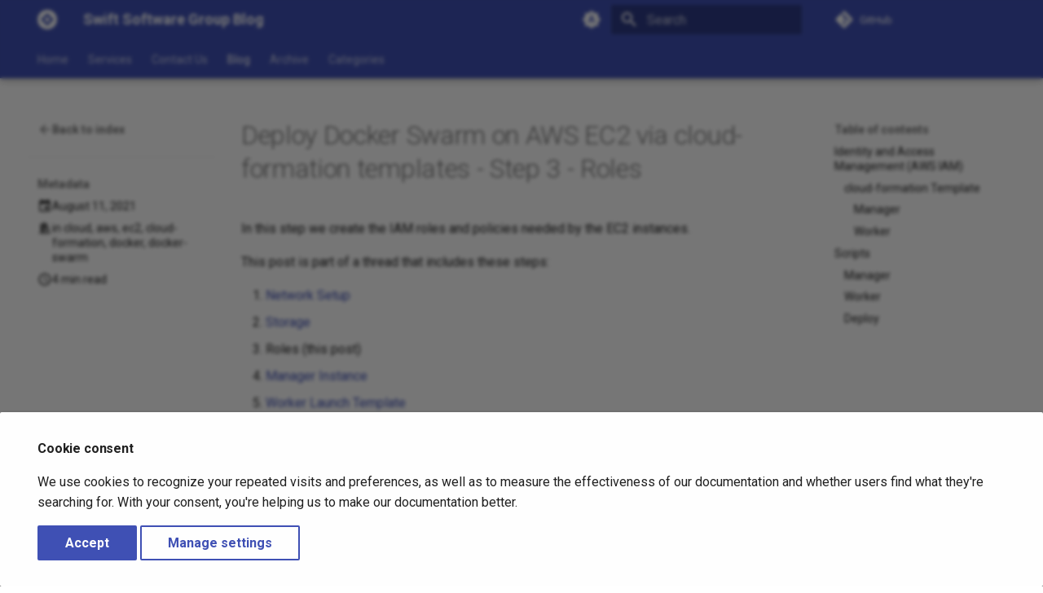

--- FILE ---
content_type: text/html; charset=utf-8
request_url: https://blog.swiftsoftwaregroup.com/deploy-docker-swarm-aws-ec2-cloudformation-step-3-roles/
body_size: 13221
content:

<!doctype html>
<html lang="en" class="no-js">
  <head>
    
      <meta charset="utf-8">
      <meta name="viewport" content="width=device-width,initial-scale=1">
      
        <meta name="description" content="In this step we create the IAM roles and policies needed by the EC2 instances.">
      
      
      
        <link rel="canonical" href="https://blog.swiftsoftwaregroup.com/deploy-docker-swarm-aws-ec2-cloudformation-step-3-roles/">
      
      
        <link rel="prev" href="../deploy-docker-swarm-aws-ec2-cloudformation-step-4-manager-instance/">
      
      
        <link rel="next" href="../deploy-docker-swarm-aws-ec2-cloudformation-step-2-storage/">
      
      
        <link rel="alternate" type="application/rss+xml" title="RSS feed" href="../feed_rss_created.xml">
        <link rel="alternate" type="application/rss+xml" title="RSS feed of updated content" href="../feed_rss_updated.xml">
      
      <link rel="icon" href="../images/favicon.png">
      <meta name="generator" content="mkdocs-1.5.3, mkdocs-material-9.5.4">
    
    
      
        <title>Deploy Docker Swarm on AWS EC2 via cloud-formation templates - Step 3 - Roles - Swift Software Group Blog</title>
      
    
    
      <link rel="stylesheet" href="../assets/stylesheets/main.50c56a3b.min.css">
      
        
        <link rel="stylesheet" href="../assets/stylesheets/palette.06af60db.min.css">
      
      


    
    
      
    
    
      
        
        
        <link rel="preconnect" href="https://fonts.gstatic.com" crossorigin>
        <link rel="stylesheet" href="https://fonts.googleapis.com/css?family=Roboto:300,300i,400,400i,700,700i%7CRoboto+Mono:400,400i,700,700i&display=fallback">
        <style>:root{--md-text-font:"Roboto";--md-code-font:"Roboto Mono"}</style>
      
    
    
    <script>__md_scope=new URL("..",location),__md_hash=e=>[...e].reduce((e,_)=>(e<<5)-e+_.charCodeAt(0),0),__md_get=(e,_=localStorage,t=__md_scope)=>JSON.parse(_.getItem(t.pathname+"."+e)),__md_set=(e,_,t=localStorage,a=__md_scope)=>{try{t.setItem(a.pathname+"."+e,JSON.stringify(_))}catch(e){}}</script>
    
      
  


  
  

<script id="__analytics">function __md_analytics(){function n(){dataLayer.push(arguments)}window.dataLayer=window.dataLayer||[],n("js",new Date),n("config","G-QP5FYNH46M"),document.addEventListener("DOMContentLoaded",function(){document.forms.search&&document.forms.search.query.addEventListener("blur",function(){this.value&&n("event","search",{search_term:this.value})}),document$.subscribe(function(){var a=document.forms.feedback;if(void 0!==a)for(var e of a.querySelectorAll("[type=submit]"))e.addEventListener("click",function(e){e.preventDefault();var t=document.location.pathname,e=this.getAttribute("data-md-value");n("event","feedback",{page:t,data:e}),a.firstElementChild.disabled=!0;e=a.querySelector(".md-feedback__note [data-md-value='"+e+"']");e&&(e.hidden=!1)}),a.hidden=!1}),location$.subscribe(function(e){n("config","G-QP5FYNH46M",{page_path:e.pathname})})});var e=document.createElement("script");e.async=!0,e.src="https://www.googletagmanager.com/gtag/js?id=G-QP5FYNH46M",document.getElementById("__analytics").insertAdjacentElement("afterEnd",e)}</script>
  
    <script>var consent;"undefined"==typeof __md_analytics||(consent=__md_get("__consent"))&&consent.analytics&&__md_analytics()</script>
  

    
    
    
  </head>
  
  
    
    
      
    
    
    
    
    <body dir="ltr" data-md-color-scheme="default" data-md-color-primary="indigo" data-md-color-accent="indigo">
  
    
    <input class="md-toggle" data-md-toggle="drawer" type="checkbox" id="__drawer" autocomplete="off">
    <input class="md-toggle" data-md-toggle="search" type="checkbox" id="__search" autocomplete="off">
    <label class="md-overlay" for="__drawer"></label>
    <div data-md-component="skip">
      
        
        <a href="#deploy-docker-swarm-on-aws-ec2-via-cloud-formation-templates-step-3-roles" class="md-skip">
          Skip to content
        </a>
      
    </div>
    <div data-md-component="announce">
      
    </div>
    
    
      

  

<header class="md-header md-header--shadow md-header--lifted" data-md-component="header">
  <nav class="md-header__inner md-grid" aria-label="Header">
    <a href=".." title="Swift Software Group Blog" class="md-header__button md-logo" aria-label="Swift Software Group Blog" data-md-component="logo">
      
  <img src="../images/logo_white.svg" alt="logo">

    </a>
    <label class="md-header__button md-icon" for="__drawer">
      
      <svg xmlns="http://www.w3.org/2000/svg" viewBox="0 0 24 24"><path d="M3 6h18v2H3V6m0 5h18v2H3v-2m0 5h18v2H3v-2Z"/></svg>
    </label>
    <div class="md-header__title" data-md-component="header-title">
      <div class="md-header__ellipsis">
        <div class="md-header__topic">
          <span class="md-ellipsis">
            Swift Software Group Blog
          </span>
        </div>
        <div class="md-header__topic" data-md-component="header-topic">
          <span class="md-ellipsis">
            
              Deploy Docker Swarm on AWS EC2 via cloud-formation templates - Step 3 - Roles
            
          </span>
        </div>
      </div>
    </div>
    
      
        <form class="md-header__option" data-md-component="palette">
  
    
    
    
    <input class="md-option" data-md-color-media="(prefers-color-scheme)" data-md-color-scheme="default" data-md-color-primary="indigo" data-md-color-accent="indigo"  aria-label="Switch to light mode"  type="radio" name="__palette" id="__palette_0">
    
      <label class="md-header__button md-icon" title="Switch to light mode" for="__palette_1" hidden>
        <svg xmlns="http://www.w3.org/2000/svg" viewBox="0 0 24 24"><path d="m14.3 16-.7-2h-3.2l-.7 2H7.8L11 7h2l3.2 9h-1.9M20 8.69V4h-4.69L12 .69 8.69 4H4v4.69L.69 12 4 15.31V20h4.69L12 23.31 15.31 20H20v-4.69L23.31 12 20 8.69m-9.15 3.96h2.3L12 9l-1.15 3.65Z"/></svg>
      </label>
    
  
    
    
    
    <input class="md-option" data-md-color-media="(prefers-color-scheme: light)" data-md-color-scheme="default" data-md-color-primary="indigo" data-md-color-accent="indigo"  aria-label="Switch to dark mode"  type="radio" name="__palette" id="__palette_1">
    
      <label class="md-header__button md-icon" title="Switch to dark mode" for="__palette_2" hidden>
        <svg xmlns="http://www.w3.org/2000/svg" viewBox="0 0 24 24"><path d="M12 8a4 4 0 0 0-4 4 4 4 0 0 0 4 4 4 4 0 0 0 4-4 4 4 0 0 0-4-4m0 10a6 6 0 0 1-6-6 6 6 0 0 1 6-6 6 6 0 0 1 6 6 6 6 0 0 1-6 6m8-9.31V4h-4.69L12 .69 8.69 4H4v4.69L.69 12 4 15.31V20h4.69L12 23.31 15.31 20H20v-4.69L23.31 12 20 8.69Z"/></svg>
      </label>
    
  
    
    
    
    <input class="md-option" data-md-color-media="(prefers-color-scheme: dark)" data-md-color-scheme="slate" data-md-color-primary="indigo" data-md-color-accent="indigo"  aria-label="Switch to system preference"  type="radio" name="__palette" id="__palette_2">
    
      <label class="md-header__button md-icon" title="Switch to system preference" for="__palette_0" hidden>
        <svg xmlns="http://www.w3.org/2000/svg" viewBox="0 0 24 24"><path d="M12 18c-.89 0-1.74-.2-2.5-.55C11.56 16.5 13 14.42 13 12c0-2.42-1.44-4.5-3.5-5.45C10.26 6.2 11.11 6 12 6a6 6 0 0 1 6 6 6 6 0 0 1-6 6m8-9.31V4h-4.69L12 .69 8.69 4H4v4.69L.69 12 4 15.31V20h4.69L12 23.31 15.31 20H20v-4.69L23.31 12 20 8.69Z"/></svg>
      </label>
    
  
</form>
      
    
    
      <script>var media,input,key,value,palette=__md_get("__palette");if(palette&&palette.color){"(prefers-color-scheme)"===palette.color.media&&(media=matchMedia("(prefers-color-scheme: light)"),input=document.querySelector(media.matches?"[data-md-color-media='(prefers-color-scheme: light)']":"[data-md-color-media='(prefers-color-scheme: dark)']"),palette.color.media=input.getAttribute("data-md-color-media"),palette.color.scheme=input.getAttribute("data-md-color-scheme"),palette.color.primary=input.getAttribute("data-md-color-primary"),palette.color.accent=input.getAttribute("data-md-color-accent"));for([key,value]of Object.entries(palette.color))document.body.setAttribute("data-md-color-"+key,value)}</script>
    
    
    
      <label class="md-header__button md-icon" for="__search">
        
        <svg xmlns="http://www.w3.org/2000/svg" viewBox="0 0 24 24"><path d="M9.5 3A6.5 6.5 0 0 1 16 9.5c0 1.61-.59 3.09-1.56 4.23l.27.27h.79l5 5-1.5 1.5-5-5v-.79l-.27-.27A6.516 6.516 0 0 1 9.5 16 6.5 6.5 0 0 1 3 9.5 6.5 6.5 0 0 1 9.5 3m0 2C7 5 5 7 5 9.5S7 14 9.5 14 14 12 14 9.5 12 5 9.5 5Z"/></svg>
      </label>
      <div class="md-search" data-md-component="search" role="dialog">
  <label class="md-search__overlay" for="__search"></label>
  <div class="md-search__inner" role="search">
    <form class="md-search__form" name="search">
      <input type="text" class="md-search__input" name="query" aria-label="Search" placeholder="Search" autocapitalize="off" autocorrect="off" autocomplete="off" spellcheck="false" data-md-component="search-query" required>
      <label class="md-search__icon md-icon" for="__search">
        
        <svg xmlns="http://www.w3.org/2000/svg" viewBox="0 0 24 24"><path d="M9.5 3A6.5 6.5 0 0 1 16 9.5c0 1.61-.59 3.09-1.56 4.23l.27.27h.79l5 5-1.5 1.5-5-5v-.79l-.27-.27A6.516 6.516 0 0 1 9.5 16 6.5 6.5 0 0 1 3 9.5 6.5 6.5 0 0 1 9.5 3m0 2C7 5 5 7 5 9.5S7 14 9.5 14 14 12 14 9.5 12 5 9.5 5Z"/></svg>
        
        <svg xmlns="http://www.w3.org/2000/svg" viewBox="0 0 24 24"><path d="M20 11v2H8l5.5 5.5-1.42 1.42L4.16 12l7.92-7.92L13.5 5.5 8 11h12Z"/></svg>
      </label>
      <nav class="md-search__options" aria-label="Search">
        
          <a href="javascript:void(0)" class="md-search__icon md-icon" title="Share" aria-label="Share" data-clipboard data-clipboard-text="" data-md-component="search-share" tabindex="-1">
            
            <svg xmlns="http://www.w3.org/2000/svg" viewBox="0 0 24 24"><path d="M18 16.08c-.76 0-1.44.3-1.96.77L8.91 12.7c.05-.23.09-.46.09-.7 0-.24-.04-.47-.09-.7l7.05-4.11c.54.5 1.25.81 2.04.81a3 3 0 0 0 3-3 3 3 0 0 0-3-3 3 3 0 0 0-3 3c0 .24.04.47.09.7L8.04 9.81C7.5 9.31 6.79 9 6 9a3 3 0 0 0-3 3 3 3 0 0 0 3 3c.79 0 1.5-.31 2.04-.81l7.12 4.15c-.05.21-.08.43-.08.66 0 1.61 1.31 2.91 2.92 2.91 1.61 0 2.92-1.3 2.92-2.91A2.92 2.92 0 0 0 18 16.08Z"/></svg>
          </a>
        
        <button type="reset" class="md-search__icon md-icon" title="Clear" aria-label="Clear" tabindex="-1">
          
          <svg xmlns="http://www.w3.org/2000/svg" viewBox="0 0 24 24"><path d="M19 6.41 17.59 5 12 10.59 6.41 5 5 6.41 10.59 12 5 17.59 6.41 19 12 13.41 17.59 19 19 17.59 13.41 12 19 6.41Z"/></svg>
        </button>
      </nav>
      
        <div class="md-search__suggest" data-md-component="search-suggest"></div>
      
    </form>
    <div class="md-search__output">
      <div class="md-search__scrollwrap" data-md-scrollfix>
        <div class="md-search-result" data-md-component="search-result">
          <div class="md-search-result__meta">
            Initializing search
          </div>
          <ol class="md-search-result__list" role="presentation"></ol>
        </div>
      </div>
    </div>
  </div>
</div>
    
    
      <div class="md-header__source">
        <a href="https://github.com/swiftsoftwaregroup" title="Go to repository" class="md-source" data-md-component="source">
  <div class="md-source__icon md-icon">
    
    <svg xmlns="http://www.w3.org/2000/svg" viewBox="0 0 448 512"><!--! Font Awesome Free 6.5.1 by @fontawesome - https://fontawesome.com License - https://fontawesome.com/license/free (Icons: CC BY 4.0, Fonts: SIL OFL 1.1, Code: MIT License) Copyright 2023 Fonticons, Inc.--><path d="M439.55 236.05 244 40.45a28.87 28.87 0 0 0-40.81 0l-40.66 40.63 51.52 51.52c27.06-9.14 52.68 16.77 43.39 43.68l49.66 49.66c34.23-11.8 61.18 31 35.47 56.69-26.49 26.49-70.21-2.87-56-37.34L240.22 199v121.85c25.3 12.54 22.26 41.85 9.08 55a34.34 34.34 0 0 1-48.55 0c-17.57-17.6-11.07-46.91 11.25-56v-123c-20.8-8.51-24.6-30.74-18.64-45L142.57 101 8.45 235.14a28.86 28.86 0 0 0 0 40.81l195.61 195.6a28.86 28.86 0 0 0 40.8 0l194.69-194.69a28.86 28.86 0 0 0 0-40.81z"/></svg>
  </div>
  <div class="md-source__repository">
    GitHub
  </div>
</a>
      </div>
    
  </nav>
  
    
      
<nav class="md-tabs" aria-label="Tabs" data-md-component="tabs">
  <div class="md-grid">
    <ul class="md-tabs__list">
      
        
  
  
  
    <li class="md-tabs__item">
      <a href="https://swiftsoftwaregroup.com" class="md-tabs__link">
        
  
    
  
  Home

      </a>
    </li>
  

      
        
  
  
  
    <li class="md-tabs__item">
      <a href="https://swiftsoftwaregroup.com/services" class="md-tabs__link">
        
  
    
  
  Services

      </a>
    </li>
  

      
        
  
  
  
    <li class="md-tabs__item">
      <a href="https://swiftsoftwaregroup.com/contact-us" class="md-tabs__link">
        
  
    
  
  Contact Us

      </a>
    </li>
  

      
        
  
  
    
  
  
    <li class="md-tabs__item md-tabs__item--active">
      <a href=".." class="md-tabs__link">
        
  
    
  
  Blog

      </a>
    </li>
  

      
        
  
  
  
    
    
      <li class="md-tabs__item">
        <a href="../archive/2024/" class="md-tabs__link">
          
  
  Archive

        </a>
      </li>
    
  

      
        
  
  
  
    
    
      <li class="md-tabs__item">
        <a href="../arm64/" class="md-tabs__link">
          
  
  Categories

        </a>
      </li>
    
  

      
    </ul>
  </div>
</nav>
    
  
</header>
    
    <div class="md-container" data-md-component="container">
      
      
        
      
      <main class="md-main" data-md-component="main">
        <div class="md-main__inner md-grid">
          
            
              
                
              
              <div class="md-sidebar md-sidebar--primary" data-md-component="sidebar" data-md-type="navigation" hidden>
                <div class="md-sidebar__scrollwrap">
                  <div class="md-sidebar__inner">
                    


  


<nav class="md-nav md-nav--primary md-nav--lifted" aria-label="Navigation" data-md-level="0">
  <label class="md-nav__title" for="__drawer">
    <a href=".." title="Swift Software Group Blog" class="md-nav__button md-logo" aria-label="Swift Software Group Blog" data-md-component="logo">
      
  <img src="../images/logo_white.svg" alt="logo">

    </a>
    Swift Software Group Blog
  </label>
  
    <div class="md-nav__source">
      <a href="https://github.com/swiftsoftwaregroup" title="Go to repository" class="md-source" data-md-component="source">
  <div class="md-source__icon md-icon">
    
    <svg xmlns="http://www.w3.org/2000/svg" viewBox="0 0 448 512"><!--! Font Awesome Free 6.5.1 by @fontawesome - https://fontawesome.com License - https://fontawesome.com/license/free (Icons: CC BY 4.0, Fonts: SIL OFL 1.1, Code: MIT License) Copyright 2023 Fonticons, Inc.--><path d="M439.55 236.05 244 40.45a28.87 28.87 0 0 0-40.81 0l-40.66 40.63 51.52 51.52c27.06-9.14 52.68 16.77 43.39 43.68l49.66 49.66c34.23-11.8 61.18 31 35.47 56.69-26.49 26.49-70.21-2.87-56-37.34L240.22 199v121.85c25.3 12.54 22.26 41.85 9.08 55a34.34 34.34 0 0 1-48.55 0c-17.57-17.6-11.07-46.91 11.25-56v-123c-20.8-8.51-24.6-30.74-18.64-45L142.57 101 8.45 235.14a28.86 28.86 0 0 0 0 40.81l195.61 195.6a28.86 28.86 0 0 0 40.8 0l194.69-194.69a28.86 28.86 0 0 0 0-40.81z"/></svg>
  </div>
  <div class="md-source__repository">
    GitHub
  </div>
</a>
    </div>
  
  <ul class="md-nav__list" data-md-scrollfix>
    
      
      
  
  
  
  
    <li class="md-nav__item">
      <a href="https://swiftsoftwaregroup.com" class="md-nav__link">
        
  
  <span class="md-ellipsis">
    Home
  </span>
  

      </a>
    </li>
  

    
      
      
  
  
  
  
    <li class="md-nav__item">
      <a href="https://swiftsoftwaregroup.com/services" class="md-nav__link">
        
  
  <span class="md-ellipsis">
    Services
  </span>
  

      </a>
    </li>
  

    
      
      
  
  
  
  
    <li class="md-nav__item">
      <a href="https://swiftsoftwaregroup.com/contact-us" class="md-nav__link">
        
  
  <span class="md-ellipsis">
    Contact Us
  </span>
  

      </a>
    </li>
  

    
      
      
  
  
    
  
  
    
  
  
    <li class="md-nav__item md-nav__item--active">
      <a href=".." class="md-nav__link">
        
  
  <span class="md-ellipsis">
    Blog
  </span>
  

      </a>
    </li>
  

    
      
      
  
  
  
  
    
    
    
    
    
      
      
    
    <li class="md-nav__item md-nav__item--section md-nav__item--nested">
      
        
        
        
        <input class="md-nav__toggle md-toggle " type="checkbox" id="__nav_5" >
        
          
          <label class="md-nav__link" for="__nav_5" id="__nav_5_label" tabindex="">
            
  
  <span class="md-ellipsis">
    Archive
  </span>
  

            <span class="md-nav__icon md-icon"></span>
          </label>
        
        <nav class="md-nav" data-md-level="1" aria-labelledby="__nav_5_label" aria-expanded="false">
          <label class="md-nav__title" for="__nav_5">
            <span class="md-nav__icon md-icon"></span>
            Archive
          </label>
          <ul class="md-nav__list" data-md-scrollfix>
            
              
                
  
  
  
    
  
  
    <li class="md-nav__item">
      <a href="../archive/2024/" class="md-nav__link">
        
  
  <span class="md-ellipsis">
    2024
  </span>
  

      </a>
    </li>
  

              
            
              
                
  
  
  
    
  
  
    <li class="md-nav__item">
      <a href="../archive/2023/" class="md-nav__link">
        
  
  <span class="md-ellipsis">
    2023
  </span>
  

      </a>
    </li>
  

              
            
              
                
  
  
  
    
  
  
    <li class="md-nav__item">
      <a href="../archive/2021/" class="md-nav__link">
        
  
  <span class="md-ellipsis">
    2021
  </span>
  

      </a>
    </li>
  

              
            
              
                
  
  
  
    
  
  
    <li class="md-nav__item">
      <a href="../archive/2020/" class="md-nav__link">
        
  
  <span class="md-ellipsis">
    2020
  </span>
  

      </a>
    </li>
  

              
            
              
                
  
  
  
    
  
  
    <li class="md-nav__item">
      <a href="../archive/2018/" class="md-nav__link">
        
  
  <span class="md-ellipsis">
    2018
  </span>
  

      </a>
    </li>
  

              
            
              
                
  
  
  
    
  
  
    <li class="md-nav__item">
      <a href="../archive/2017/" class="md-nav__link">
        
  
  <span class="md-ellipsis">
    2017
  </span>
  

      </a>
    </li>
  

              
            
              
                
  
  
  
    
  
  
    <li class="md-nav__item">
      <a href="../archive/2016/" class="md-nav__link">
        
  
  <span class="md-ellipsis">
    2016
  </span>
  

      </a>
    </li>
  

              
            
              
                
  
  
  
    
  
  
    <li class="md-nav__item">
      <a href="../archive/2015/" class="md-nav__link">
        
  
  <span class="md-ellipsis">
    2015
  </span>
  

      </a>
    </li>
  

              
            
              
                
  
  
  
    
  
  
    <li class="md-nav__item">
      <a href="../archive/2014/" class="md-nav__link">
        
  
  <span class="md-ellipsis">
    2014
  </span>
  

      </a>
    </li>
  

              
            
              
                
  
  
  
    
  
  
    <li class="md-nav__item">
      <a href="../archive/2013/" class="md-nav__link">
        
  
  <span class="md-ellipsis">
    2013
  </span>
  

      </a>
    </li>
  

              
            
              
                
  
  
  
    
  
  
    <li class="md-nav__item">
      <a href="../archive/2012/" class="md-nav__link">
        
  
  <span class="md-ellipsis">
    2012
  </span>
  

      </a>
    </li>
  

              
            
              
                
  
  
  
    
  
  
    <li class="md-nav__item">
      <a href="../archive/2011/" class="md-nav__link">
        
  
  <span class="md-ellipsis">
    2011
  </span>
  

      </a>
    </li>
  

              
            
          </ul>
        </nav>
      
    </li>
  

    
      
      
  
  
  
  
    
    
    
    
    
      
      
    
    <li class="md-nav__item md-nav__item--section md-nav__item--nested">
      
        
        
        
        <input class="md-nav__toggle md-toggle " type="checkbox" id="__nav_6" >
        
          
          <label class="md-nav__link" for="__nav_6" id="__nav_6_label" tabindex="">
            
  
  <span class="md-ellipsis">
    Categories
  </span>
  

            <span class="md-nav__icon md-icon"></span>
          </label>
        
        <nav class="md-nav" data-md-level="1" aria-labelledby="__nav_6_label" aria-expanded="false">
          <label class="md-nav__title" for="__nav_6">
            <span class="md-nav__icon md-icon"></span>
            Categories
          </label>
          <ul class="md-nav__list" data-md-scrollfix>
            
              
                
  
  
  
    
  
  
    <li class="md-nav__item">
      <a href="../arm64/" class="md-nav__link">
        
  
  <span class="md-ellipsis">
    arm64
  </span>
  

      </a>
    </li>
  

              
            
              
                
  
  
  
    
  
  
    <li class="md-nav__item">
      <a href="../aws/" class="md-nav__link">
        
  
  <span class="md-ellipsis">
    aws
  </span>
  

      </a>
    </li>
  

              
            
              
                
  
  
  
    
  
  
    <li class="md-nav__item">
      <a href="../aws-cdk/" class="md-nav__link">
        
  
  <span class="md-ellipsis">
    aws-cdk
  </span>
  

      </a>
    </li>
  

              
            
              
                
  
  
  
    
  
  
    <li class="md-nav__item">
      <a href="../aws-cli/" class="md-nav__link">
        
  
  <span class="md-ellipsis">
    aws-cli
  </span>
  

      </a>
    </li>
  

              
            
              
                
  
  
  
    
  
  
    <li class="md-nav__item">
      <a href="../cloud/" class="md-nav__link">
        
  
  <span class="md-ellipsis">
    cloud
  </span>
  

      </a>
    </li>
  

              
            
              
                
  
  
  
    
  
  
    <li class="md-nav__item">
      <a href="../cloud-formation/" class="md-nav__link">
        
  
  <span class="md-ellipsis">
    cloud-formation
  </span>
  

      </a>
    </li>
  

              
            
              
                
  
  
  
    
  
  
    <li class="md-nav__item">
      <a href="../cpp/" class="md-nav__link">
        
  
  <span class="md-ellipsis">
    cpp
  </span>
  

      </a>
    </li>
  

              
            
              
                
  
  
  
    
  
  
    <li class="md-nav__item">
      <a href="../csharp/" class="md-nav__link">
        
  
  <span class="md-ellipsis">
    csharp
  </span>
  

      </a>
    </li>
  

              
            
              
                
  
  
  
    
  
  
    <li class="md-nav__item">
      <a href="../deep-neural-networks/" class="md-nav__link">
        
  
  <span class="md-ellipsis">
    deep-neural-networks
  </span>
  

      </a>
    </li>
  

              
            
              
                
  
  
  
    
  
  
    <li class="md-nav__item">
      <a href="../docker/" class="md-nav__link">
        
  
  <span class="md-ellipsis">
    docker
  </span>
  

      </a>
    </li>
  

              
            
              
                
  
  
  
    
  
  
    <li class="md-nav__item">
      <a href="../docker-swarm/" class="md-nav__link">
        
  
  <span class="md-ellipsis">
    docker-swarm
  </span>
  

      </a>
    </li>
  

              
            
              
                
  
  
  
    
  
  
    <li class="md-nav__item">
      <a href="../dotnet/" class="md-nav__link">
        
  
  <span class="md-ellipsis">
    dotnet
  </span>
  

      </a>
    </li>
  

              
            
              
                
  
  
  
    
  
  
    <li class="md-nav__item">
      <a href="../ec2/" class="md-nav__link">
        
  
  <span class="md-ellipsis">
    ec2
  </span>
  

      </a>
    </li>
  

              
            
              
                
  
  
  
    
  
  
    <li class="md-nav__item">
      <a href="../ecs/" class="md-nav__link">
        
  
  <span class="md-ellipsis">
    ecs
  </span>
  

      </a>
    </li>
  

              
            
              
                
  
  
  
    
  
  
    <li class="md-nav__item">
      <a href="../iam/" class="md-nav__link">
        
  
  <span class="md-ellipsis">
    iam
  </span>
  

      </a>
    </li>
  

              
            
              
                
  
  
  
    
  
  
    <li class="md-nav__item">
      <a href="../image-builder/" class="md-nav__link">
        
  
  <span class="md-ellipsis">
    image-builder
  </span>
  

      </a>
    </li>
  

              
            
              
                
  
  
  
    
  
  
    <li class="md-nav__item">
      <a href="../k3s/" class="md-nav__link">
        
  
  <span class="md-ellipsis">
    k3s
  </span>
  

      </a>
    </li>
  

              
            
              
                
  
  
  
    
  
  
    <li class="md-nav__item">
      <a href="../keras/" class="md-nav__link">
        
  
  <span class="md-ellipsis">
    keras
  </span>
  

      </a>
    </li>
  

              
            
              
                
  
  
  
    
  
  
    <li class="md-nav__item">
      <a href="../kubernetes/" class="md-nav__link">
        
  
  <span class="md-ellipsis">
    kubernetes
  </span>
  

      </a>
    </li>
  

              
            
              
                
  
  
  
    
  
  
    <li class="md-nav__item">
      <a href="../linux/" class="md-nav__link">
        
  
  <span class="md-ellipsis">
    linux
  </span>
  

      </a>
    </li>
  

              
            
              
                
  
  
  
    
  
  
    <li class="md-nav__item">
      <a href="../machine-learning/" class="md-nav__link">
        
  
  <span class="md-ellipsis">
    machine-learning
  </span>
  

      </a>
    </li>
  

              
            
              
                
  
  
  
    
  
  
    <li class="md-nav__item">
      <a href="../macos/" class="md-nav__link">
        
  
  <span class="md-ellipsis">
    macos
  </span>
  

      </a>
    </li>
  

              
            
              
                
  
  
  
    
  
  
    <li class="md-nav__item">
      <a href="../mongodb/" class="md-nav__link">
        
  
  <span class="md-ellipsis">
    mongodb
  </span>
  

      </a>
    </li>
  

              
            
              
                
  
  
  
    
  
  
    <li class="md-nav__item">
      <a href="../podman/" class="md-nav__link">
        
  
  <span class="md-ellipsis">
    podman
  </span>
  

      </a>
    </li>
  

              
            
              
                
  
  
  
    
  
  
    <li class="md-nav__item">
      <a href="../ruby/" class="md-nav__link">
        
  
  <span class="md-ellipsis">
    ruby
  </span>
  

      </a>
    </li>
  

              
            
              
                
  
  
  
    
  
  
    <li class="md-nav__item">
      <a href="../tensorflow/" class="md-nav__link">
        
  
  <span class="md-ellipsis">
    tensorflow
  </span>
  

      </a>
    </li>
  

              
            
              
                
  
  
  
    
  
  
    <li class="md-nav__item">
      <a href="../ubuntu/" class="md-nav__link">
        
  
  <span class="md-ellipsis">
    ubuntu
  </span>
  

      </a>
    </li>
  

              
            
              
                
  
  
  
    
  
  
    <li class="md-nav__item">
      <a href="../virtual-box/" class="md-nav__link">
        
  
  <span class="md-ellipsis">
    virtual-box
  </span>
  

      </a>
    </li>
  

              
            
              
                
  
  
  
    
  
  
    <li class="md-nav__item">
      <a href="../vmdk/" class="md-nav__link">
        
  
  <span class="md-ellipsis">
    vmdk
  </span>
  

      </a>
    </li>
  

              
            
              
                
  
  
  
    
  
  
    <li class="md-nav__item">
      <a href="../vmware/" class="md-nav__link">
        
  
  <span class="md-ellipsis">
    vmware
  </span>
  

      </a>
    </li>
  

              
            
              
                
  
  
  
    
  
  
    <li class="md-nav__item">
      <a href="../vscode/" class="md-nav__link">
        
  
  <span class="md-ellipsis">
    vscode
  </span>
  

      </a>
    </li>
  

              
            
              
                
  
  
  
    
  
  
    <li class="md-nav__item">
      <a href="../windows/" class="md-nav__link">
        
  
  <span class="md-ellipsis">
    windows
  </span>
  

      </a>
    </li>
  

              
            
          </ul>
        </nav>
      
    </li>
  

    
  </ul>
</nav>
                  </div>
                </div>
              </div>
            
            
              
                
              
              <div class="md-sidebar md-sidebar--secondary" data-md-component="sidebar" data-md-type="toc" >
                <div class="md-sidebar__scrollwrap">
                  <div class="md-sidebar__inner">
                    

<nav class="md-nav md-nav--secondary" aria-label="Table of contents">
  
  
  
    
  
  
    <label class="md-nav__title" for="__toc">
      <span class="md-nav__icon md-icon"></span>
      Table of contents
    </label>
    <ul class="md-nav__list" data-md-component="toc" data-md-scrollfix>
      
        <li class="md-nav__item">
  <a href="#identity-and-access-management-aws-iam" class="md-nav__link">
    <span class="md-ellipsis">
      Identity and Access Management (AWS IAM)
    </span>
  </a>
  
    <nav class="md-nav" aria-label="Identity and Access Management (AWS IAM)">
      <ul class="md-nav__list">
        
          <li class="md-nav__item">
  <a href="#cloud-formation-template" class="md-nav__link">
    <span class="md-ellipsis">
      cloud-formation Template
    </span>
  </a>
  
    <nav class="md-nav" aria-label="cloud-formation Template">
      <ul class="md-nav__list">
        
          <li class="md-nav__item">
  <a href="#manager" class="md-nav__link">
    <span class="md-ellipsis">
      Manager
    </span>
  </a>
  
</li>
        
          <li class="md-nav__item">
  <a href="#worker" class="md-nav__link">
    <span class="md-ellipsis">
      Worker
    </span>
  </a>
  
</li>
        
      </ul>
    </nav>
  
</li>
        
      </ul>
    </nav>
  
</li>
      
        <li class="md-nav__item">
  <a href="#scripts" class="md-nav__link">
    <span class="md-ellipsis">
      Scripts
    </span>
  </a>
  
    <nav class="md-nav" aria-label="Scripts">
      <ul class="md-nav__list">
        
          <li class="md-nav__item">
  <a href="#manager_1" class="md-nav__link">
    <span class="md-ellipsis">
      Manager
    </span>
  </a>
  
</li>
        
          <li class="md-nav__item">
  <a href="#worker_1" class="md-nav__link">
    <span class="md-ellipsis">
      Worker
    </span>
  </a>
  
</li>
        
          <li class="md-nav__item">
  <a href="#deploy" class="md-nav__link">
    <span class="md-ellipsis">
      Deploy
    </span>
  </a>
  
</li>
        
      </ul>
    </nav>
  
</li>
      
    </ul>
  
</nav>
                  </div>
                </div>
              </div>
            
          
          
  <div class="md-content md-content--post" data-md-component="content">
    <div class="md-sidebar md-sidebar--post" data-md-component="sidebar" data-md-type="navigation">
      <div class="md-sidebar__scrollwrap">
        <div class="md-sidebar__inner md-post">
          <nav class="md-nav md-nav--primary">
            <div class="md-post__back">
              <div class="md-nav__title md-nav__container">
                <a href=".." class="md-nav__link">
                  <svg xmlns="http://www.w3.org/2000/svg" viewBox="0 0 24 24"><path d="M20 11v2H8l5.5 5.5-1.42 1.42L4.16 12l7.92-7.92L13.5 5.5 8 11h12Z"/></svg>
                  <span class="md-ellipsis">
                    Back to index
                  </span>
                </a>
              </div>
            </div>
            
            <ul class="md-post__meta md-nav__list">
              <li class="md-nav__item md-nav__item--section">
                <div class="md-post__title">
                  <span class="md-ellipsis">
                    Metadata
                  </span>
                </div>
                <nav class="md-nav">
                  <ul class="md-nav__list">
                    <li class="md-nav__item">
                      <div class="md-nav__link">
                        <svg xmlns="http://www.w3.org/2000/svg" viewBox="0 0 24 24"><path d="M19 19H5V8h14m-3-7v2H8V1H6v2H5c-1.11 0-2 .89-2 2v14a2 2 0 0 0 2 2h14a2 2 0 0 0 2-2V5a2 2 0 0 0-2-2h-1V1m-1 11h-5v5h5v-5Z"/></svg>
                        <time datetime="2021-08-11 00:00:00" class="md-ellipsis">August 11, 2021</time>
                      </div>
                    </li>
                    
                    
                      <li class="md-nav__item">
                        <div class="md-nav__link">
                          <svg xmlns="http://www.w3.org/2000/svg" viewBox="0 0 24 24"><path d="M9 3v15h3V3H9m3 2 4 13 3-1-4-13-3 1M5 5v13h3V5H5M3 19v2h18v-2H3Z"/></svg>
                          <span class="md-ellipsis">
                            in
                            
                              <a href="../cloud/">cloud</a>, 
                              <a href="../aws/">aws</a>, 
                              <a href="../ec2/">ec2</a>, 
                              <a href="../cloud-formation/">cloud-formation</a>, 
                              <a href="../docker/">docker</a>, 
                              <a href="../docker-swarm/">docker-swarm</a></span>
                        </div>
                      </li>
                    
                    
                      
                      <li class="md-nav__item">
                        <div class="md-nav__link">
                          <svg xmlns="http://www.w3.org/2000/svg" viewBox="0 0 24 24"><path d="M12 20a8 8 0 0 0 8-8 8 8 0 0 0-8-8 8 8 0 0 0-8 8 8 8 0 0 0 8 8m0-18a10 10 0 0 1 10 10 10 10 0 0 1-10 10C6.47 22 2 17.5 2 12A10 10 0 0 1 12 2m.5 5v5.25l4.5 2.67-.75 1.23L11 13V7h1.5Z"/></svg>
                          <span class="md-ellipsis">
                            
                              4 min read
                            
                          </span>
                        </div>
                      </li>
                    
                  </ul>
                </nav>
              </li>
            </ul>
          </nav>
          
        </div>
      </div>
    </div>
    <article class="md-content__inner md-typeset">
      
        

  
  


<h1 id="deploy-docker-swarm-on-aws-ec2-via-cloud-formation-templates-step-3-roles">Deploy Docker Swarm on AWS EC2 via cloud-formation templates - Step 3 - Roles</h1>
<p>In this step we create the IAM roles and policies needed by the EC2 instances.</p>
<p>This post is part of a thread that includes these steps:</p>
<ol>
<li><a href="/deploy-docker-swarm-aws-ec2-cloudformation-step-1-network-setup">Network Setup</a></li>
<li><a href="/deploy-docker-swarm-aws-ec2-cloudformation-step-2-storage">Storage</a></li>
<li>Roles (this post)</li>
<li><a href="/deploy-docker-swarm-aws-ec2-cloudformation-step-4-manager-instance">Manager Instance</a></li>
<li><a href="/deploy-docker-swarm-aws-ec2-cloudformation-step-5-worker-launch-template">Worker Launch Template</a></li>
<li><a href="/deploy-docker-swarm-aws-ec2-cloudformation-step-6-worker-instances">Worker Instances</a></li>
<li><a href="/deploy-docker-swarm-aws-ec2-cloudformation-step-7-docker-swarm">Docker Swarm</a></li>
<li><a href="/deploy-docker-swarm-aws-ec2-cloudformation-step-8-cleanup">Cleanup</a></li>
</ol>
<!-- more -->

<h2 id="identity-and-access-management-aws-iam">Identity and Access Management (AWS IAM)</h2>
<p>Start in the project directory:</p>
<div class="language-bash highlight"><pre><span></span><code><span id="__span-0-1"><a id="__codelineno-0-1" name="__codelineno-0-1" href="#__codelineno-0-1"></a><span class="nb">cd</span><span class="w"> </span>~/swift-aws-ec2-swarm
</span></code></pre></div>
<h3 id="cloud-formation-template">cloud-formation Template</h3>
<p>We need to create IAM Role and Instance Profile for two types of instances:</p>
<ol>
<li>Manager - this will be used by the Manager instance</li>
<li>Worker - this will be used by the Worker instances</li>
</ol>
<h4 id="manager">Manager</h4>
<p>Create a folder <code>iam</code> and a <code>iam-manager.yml</code> file in it. </p>
<div class="language-bash highlight"><pre><span></span><code><span id="__span-1-1"><a id="__codelineno-1-1" name="__codelineno-1-1" href="#__codelineno-1-1"></a>mkdir<span class="w"> </span>-p<span class="w"> </span>iam
</span><span id="__span-1-2"><a id="__codelineno-1-2" name="__codelineno-1-2" href="#__codelineno-1-2"></a>touch<span class="w"> </span>iam/iam-manager.yml
</span><span id="__span-1-3"><a id="__codelineno-1-3" name="__codelineno-1-3" href="#__codelineno-1-3"></a>nano<span class="w"> </span>iam/iam-manager.yml
</span></code></pre></div>
<p>Copy and paste this code into <code>iam-manager.yml</code>:</p>
<div class="language-yaml highlight"><pre><span></span><code><span id="__span-2-1"><a id="__codelineno-2-1" name="__codelineno-2-1" href="#__codelineno-2-1"></a><span class="nt">Description</span><span class="p">:</span><span class="w">  </span><span class="l l-Scalar l-Scalar-Plain">IAM role and instance profile for the Manager instance</span>
</span><span id="__span-2-2"><a id="__codelineno-2-2" name="__codelineno-2-2" href="#__codelineno-2-2"></a>
</span><span id="__span-2-3"><a id="__codelineno-2-3" name="__codelineno-2-3" href="#__codelineno-2-3"></a><span class="nt">Parameters</span><span class="p">:</span>
</span><span id="__span-2-4"><a id="__codelineno-2-4" name="__codelineno-2-4" href="#__codelineno-2-4"></a><span class="w">  </span><span class="nt">Prefix</span><span class="p">:</span>
</span><span id="__span-2-5"><a id="__codelineno-2-5" name="__codelineno-2-5" href="#__codelineno-2-5"></a><span class="w">    </span><span class="nt">Description</span><span class="p">:</span><span class="w"> </span><span class="l l-Scalar l-Scalar-Plain">An environment name that is prefixed to resource names</span>
</span><span id="__span-2-6"><a id="__codelineno-2-6" name="__codelineno-2-6" href="#__codelineno-2-6"></a><span class="w">    </span><span class="nt">Type</span><span class="p">:</span><span class="w"> </span><span class="l l-Scalar l-Scalar-Plain">String</span>
</span><span id="__span-2-7"><a id="__codelineno-2-7" name="__codelineno-2-7" href="#__codelineno-2-7"></a>
</span><span id="__span-2-8"><a id="__codelineno-2-8" name="__codelineno-2-8" href="#__codelineno-2-8"></a><span class="c1"># Permissions for the Manager instance</span>
</span><span id="__span-2-9"><a id="__codelineno-2-9" name="__codelineno-2-9" href="#__codelineno-2-9"></a><span class="nt">Resources</span><span class="p">:</span>
</span><span id="__span-2-10"><a id="__codelineno-2-10" name="__codelineno-2-10" href="#__codelineno-2-10"></a><span class="w">  </span><span class="nt">Role</span><span class="p">:</span>
</span><span id="__span-2-11"><a id="__codelineno-2-11" name="__codelineno-2-11" href="#__codelineno-2-11"></a><span class="w">    </span><span class="nt">Type</span><span class="p">:</span><span class="w"> </span><span class="l l-Scalar l-Scalar-Plain">AWS::IAM::Role</span>
</span><span id="__span-2-12"><a id="__codelineno-2-12" name="__codelineno-2-12" href="#__codelineno-2-12"></a><span class="w">    </span><span class="nt">Properties</span><span class="p">:</span>
</span><span id="__span-2-13"><a id="__codelineno-2-13" name="__codelineno-2-13" href="#__codelineno-2-13"></a><span class="w">      </span><span class="c1"># categories:</span>
</span><span id="__span-2-14"><a id="__codelineno-2-14" name="__codelineno-2-14" href="#__codelineno-2-14"></a><span class="w">        </span><span class="p p-Indicator">-</span><span class="w"> </span><span class="nt">Key</span><span class="p">:</span><span class="w"> </span><span class="l l-Scalar l-Scalar-Plain">Name</span>
</span><span id="__span-2-15"><a id="__codelineno-2-15" name="__codelineno-2-15" href="#__codelineno-2-15"></a><span class="w">          </span><span class="nt">Value</span><span class="p">:</span><span class="w"> </span><span class="kt">!Sub</span><span class="w"> </span><span class="l l-Scalar l-Scalar-Plain">${Prefix}-iam-role-manager</span>
</span><span id="__span-2-16"><a id="__codelineno-2-16" name="__codelineno-2-16" href="#__codelineno-2-16"></a><span class="w">    </span><span class="w w-Error">  </span><span class="nt">AssumeRolePolicyDocument</span><span class="p">:</span>
</span><span id="__span-2-17"><a id="__codelineno-2-17" name="__codelineno-2-17" href="#__codelineno-2-17"></a><span class="w">        </span><span class="nt">Version</span><span class="p">:</span><span class="w"> </span><span class="l l-Scalar l-Scalar-Plain">2012-10-17</span>
</span><span id="__span-2-18"><a id="__codelineno-2-18" name="__codelineno-2-18" href="#__codelineno-2-18"></a><span class="w">        </span><span class="nt">Statement</span><span class="p">:</span>
</span><span id="__span-2-19"><a id="__codelineno-2-19" name="__codelineno-2-19" href="#__codelineno-2-19"></a><span class="w">          </span><span class="p p-Indicator">-</span><span class="w"> </span><span class="nt">Effect</span><span class="p">:</span><span class="w"> </span><span class="l l-Scalar l-Scalar-Plain">Allow</span>
</span><span id="__span-2-20"><a id="__codelineno-2-20" name="__codelineno-2-20" href="#__codelineno-2-20"></a><span class="w">            </span><span class="nt">Principal</span><span class="p">:</span>
</span><span id="__span-2-21"><a id="__codelineno-2-21" name="__codelineno-2-21" href="#__codelineno-2-21"></a><span class="w">              </span><span class="nt">Service</span><span class="p">:</span><span class="w"> </span><span class="l l-Scalar l-Scalar-Plain">ec2.amazonaws.com</span>
</span><span id="__span-2-22"><a id="__codelineno-2-22" name="__codelineno-2-22" href="#__codelineno-2-22"></a><span class="w">            </span><span class="nt">Action</span><span class="p">:</span><span class="w"> </span><span class="l l-Scalar l-Scalar-Plain">sts:AssumeRole</span>
</span><span id="__span-2-23"><a id="__codelineno-2-23" name="__codelineno-2-23" href="#__codelineno-2-23"></a><span class="w">      </span><span class="nt">ManagedPolicyArns</span><span class="p">:</span>
</span><span id="__span-2-24"><a id="__codelineno-2-24" name="__codelineno-2-24" href="#__codelineno-2-24"></a><span class="w">        </span><span class="p p-Indicator">-</span><span class="w"> </span><span class="l l-Scalar l-Scalar-Plain">arn:aws:iam::aws:policy/AmazonEC2ContainerRegistryReadOnly</span>
</span><span id="__span-2-25"><a id="__codelineno-2-25" name="__codelineno-2-25" href="#__codelineno-2-25"></a><span class="w">      </span><span class="nt">Policies</span><span class="p">:</span>
</span><span id="__span-2-26"><a id="__codelineno-2-26" name="__codelineno-2-26" href="#__codelineno-2-26"></a><span class="w">        </span><span class="p p-Indicator">-</span><span class="w"> </span><span class="nt">PolicyName</span><span class="p">:</span><span class="w"> </span><span class="l l-Scalar l-Scalar-Plain">root</span>
</span><span id="__span-2-27"><a id="__codelineno-2-27" name="__codelineno-2-27" href="#__codelineno-2-27"></a><span class="w">          </span><span class="nt">PolicyDocument</span><span class="p">:</span>
</span><span id="__span-2-28"><a id="__codelineno-2-28" name="__codelineno-2-28" href="#__codelineno-2-28"></a><span class="w">            </span><span class="nt">Version</span><span class="p">:</span><span class="w"> </span><span class="l l-Scalar l-Scalar-Plain">2012-10-17</span>
</span><span id="__span-2-29"><a id="__codelineno-2-29" name="__codelineno-2-29" href="#__codelineno-2-29"></a><span class="w">            </span><span class="nt">Statement</span><span class="p">:</span>
</span><span id="__span-2-30"><a id="__codelineno-2-30" name="__codelineno-2-30" href="#__codelineno-2-30"></a><span class="w">              </span><span class="p p-Indicator">-</span><span class="w"> </span><span class="nt">Effect</span><span class="p">:</span><span class="w"> </span><span class="l l-Scalar l-Scalar-Plain">Allow</span>
</span><span id="__span-2-31"><a id="__codelineno-2-31" name="__codelineno-2-31" href="#__codelineno-2-31"></a><span class="w">                </span><span class="nt">Action</span><span class="p">:</span><span class="w"> </span>
</span><span id="__span-2-32"><a id="__codelineno-2-32" name="__codelineno-2-32" href="#__codelineno-2-32"></a><span class="w">                  </span><span class="p p-Indicator">-</span><span class="w"> </span><span class="l l-Scalar l-Scalar-Plain">ec2:DescribeTags</span>
</span><span id="__span-2-33"><a id="__codelineno-2-33" name="__codelineno-2-33" href="#__codelineno-2-33"></a><span class="w">                  </span><span class="p p-Indicator">-</span><span class="w"> </span><span class="l l-Scalar l-Scalar-Plain">ec2:AttachVolume</span>
</span><span id="__span-2-34"><a id="__codelineno-2-34" name="__codelineno-2-34" href="#__codelineno-2-34"></a><span class="w">                  </span><span class="p p-Indicator">-</span><span class="w"> </span><span class="l l-Scalar l-Scalar-Plain">ec2:DetachVolume</span>
</span><span id="__span-2-35"><a id="__codelineno-2-35" name="__codelineno-2-35" href="#__codelineno-2-35"></a><span class="w">                  </span><span class="p p-Indicator">-</span><span class="w"> </span><span class="l l-Scalar l-Scalar-Plain">ecr:DescribeRegistry</span>
</span><span id="__span-2-36"><a id="__codelineno-2-36" name="__codelineno-2-36" href="#__codelineno-2-36"></a><span class="w">                  </span><span class="p p-Indicator">-</span><span class="w"> </span><span class="l l-Scalar l-Scalar-Plain">route53:*</span>
</span><span id="__span-2-37"><a id="__codelineno-2-37" name="__codelineno-2-37" href="#__codelineno-2-37"></a><span class="w">                </span><span class="nt">Resource</span><span class="p">:</span><span class="w"> </span><span class="s">&#39;*&#39;</span>
</span><span id="__span-2-38"><a id="__codelineno-2-38" name="__codelineno-2-38" href="#__codelineno-2-38"></a>
</span><span id="__span-2-39"><a id="__codelineno-2-39" name="__codelineno-2-39" href="#__codelineno-2-39"></a><span class="w">  </span><span class="nt">InstanceProfile</span><span class="p">:</span>
</span><span id="__span-2-40"><a id="__codelineno-2-40" name="__codelineno-2-40" href="#__codelineno-2-40"></a><span class="w">    </span><span class="nt">Type</span><span class="p">:</span><span class="w"> </span><span class="l l-Scalar l-Scalar-Plain">AWS::IAM::InstanceProfile</span>
</span><span id="__span-2-41"><a id="__codelineno-2-41" name="__codelineno-2-41" href="#__codelineno-2-41"></a><span class="w">    </span><span class="nt">Properties</span><span class="p">:</span>
</span><span id="__span-2-42"><a id="__codelineno-2-42" name="__codelineno-2-42" href="#__codelineno-2-42"></a><span class="w">      </span><span class="nt">Roles</span><span class="p">:</span>
</span><span id="__span-2-43"><a id="__codelineno-2-43" name="__codelineno-2-43" href="#__codelineno-2-43"></a><span class="w">        </span><span class="p p-Indicator">-</span><span class="w"> </span><span class="kt">!Ref</span><span class="w"> </span><span class="l l-Scalar l-Scalar-Plain">Role</span>
</span><span id="__span-2-44"><a id="__codelineno-2-44" name="__codelineno-2-44" href="#__codelineno-2-44"></a>
</span><span id="__span-2-45"><a id="__codelineno-2-45" name="__codelineno-2-45" href="#__codelineno-2-45"></a><span class="nt">Outputs</span><span class="p">:</span>
</span><span id="__span-2-46"><a id="__codelineno-2-46" name="__codelineno-2-46" href="#__codelineno-2-46"></a><span class="w">  </span><span class="nt">InstanceProfile</span><span class="p">:</span>
</span><span id="__span-2-47"><a id="__codelineno-2-47" name="__codelineno-2-47" href="#__codelineno-2-47"></a><span class="w">    </span><span class="nt">Description</span><span class="p">:</span><span class="w"> </span><span class="l l-Scalar l-Scalar-Plain">A reference to the created InstanceProfile</span>
</span><span id="__span-2-48"><a id="__codelineno-2-48" name="__codelineno-2-48" href="#__codelineno-2-48"></a><span class="w">    </span><span class="nt">Value</span><span class="p">:</span><span class="w"> </span><span class="kt">!Ref</span><span class="w"> </span><span class="l l-Scalar l-Scalar-Plain">InstanceProfile</span>
</span></code></pre></div>
<h4 id="worker">Worker</h4>
<p>Create a file <code>iam/iam-worker.yml</code></p>
<div class="language-bash highlight"><pre><span></span><code><span id="__span-3-1"><a id="__codelineno-3-1" name="__codelineno-3-1" href="#__codelineno-3-1"></a>touch<span class="w"> </span>iam/iam-worker.yml
</span><span id="__span-3-2"><a id="__codelineno-3-2" name="__codelineno-3-2" href="#__codelineno-3-2"></a>nano<span class="w"> </span>iam/iam-worker.yml
</span></code></pre></div>
<p>Copy and paste this code into <code>iam-worker.yml</code>:</p>
<div class="language-yaml highlight"><pre><span></span><code><span id="__span-4-1"><a id="__codelineno-4-1" name="__codelineno-4-1" href="#__codelineno-4-1"></a><span class="nt">Description</span><span class="p">:</span><span class="w">  </span><span class="l l-Scalar l-Scalar-Plain">IAM role and instance profile for the Worker instances</span>
</span><span id="__span-4-2"><a id="__codelineno-4-2" name="__codelineno-4-2" href="#__codelineno-4-2"></a>
</span><span id="__span-4-3"><a id="__codelineno-4-3" name="__codelineno-4-3" href="#__codelineno-4-3"></a><span class="nt">Parameters</span><span class="p">:</span>
</span><span id="__span-4-4"><a id="__codelineno-4-4" name="__codelineno-4-4" href="#__codelineno-4-4"></a><span class="w">  </span><span class="nt">Prefix</span><span class="p">:</span>
</span><span id="__span-4-5"><a id="__codelineno-4-5" name="__codelineno-4-5" href="#__codelineno-4-5"></a><span class="w">    </span><span class="nt">Description</span><span class="p">:</span><span class="w"> </span><span class="l l-Scalar l-Scalar-Plain">An environment name that is prefixed to resource names</span>
</span><span id="__span-4-6"><a id="__codelineno-4-6" name="__codelineno-4-6" href="#__codelineno-4-6"></a><span class="w">    </span><span class="nt">Type</span><span class="p">:</span><span class="w"> </span><span class="l l-Scalar l-Scalar-Plain">String</span>
</span><span id="__span-4-7"><a id="__codelineno-4-7" name="__codelineno-4-7" href="#__codelineno-4-7"></a>
</span><span id="__span-4-8"><a id="__codelineno-4-8" name="__codelineno-4-8" href="#__codelineno-4-8"></a><span class="c1"># Permissions for the Worker instance(s)</span>
</span><span id="__span-4-9"><a id="__codelineno-4-9" name="__codelineno-4-9" href="#__codelineno-4-9"></a><span class="nt">Resources</span><span class="p">:</span>
</span><span id="__span-4-10"><a id="__codelineno-4-10" name="__codelineno-4-10" href="#__codelineno-4-10"></a><span class="w">  </span><span class="nt">Role</span><span class="p">:</span>
</span><span id="__span-4-11"><a id="__codelineno-4-11" name="__codelineno-4-11" href="#__codelineno-4-11"></a><span class="w">    </span><span class="nt">Type</span><span class="p">:</span><span class="w"> </span><span class="l l-Scalar l-Scalar-Plain">AWS::IAM::Role</span>
</span><span id="__span-4-12"><a id="__codelineno-4-12" name="__codelineno-4-12" href="#__codelineno-4-12"></a><span class="w">    </span><span class="nt">Properties</span><span class="p">:</span>
</span><span id="__span-4-13"><a id="__codelineno-4-13" name="__codelineno-4-13" href="#__codelineno-4-13"></a><span class="w">      </span><span class="c1"># categories:</span>
</span><span id="__span-4-14"><a id="__codelineno-4-14" name="__codelineno-4-14" href="#__codelineno-4-14"></a><span class="w">        </span><span class="p p-Indicator">-</span><span class="w"> </span><span class="nt">Key</span><span class="p">:</span><span class="w"> </span><span class="l l-Scalar l-Scalar-Plain">Name</span>
</span><span id="__span-4-15"><a id="__codelineno-4-15" name="__codelineno-4-15" href="#__codelineno-4-15"></a><span class="w">          </span><span class="nt">Value</span><span class="p">:</span><span class="w"> </span><span class="kt">!Sub</span><span class="w"> </span><span class="l l-Scalar l-Scalar-Plain">${Prefix}-iam-role-worker</span>
</span><span id="__span-4-16"><a id="__codelineno-4-16" name="__codelineno-4-16" href="#__codelineno-4-16"></a><span class="w">    </span><span class="w w-Error">  </span><span class="nt">AssumeRolePolicyDocument</span><span class="p">:</span>
</span><span id="__span-4-17"><a id="__codelineno-4-17" name="__codelineno-4-17" href="#__codelineno-4-17"></a><span class="w">        </span><span class="nt">Version</span><span class="p">:</span><span class="w"> </span><span class="l l-Scalar l-Scalar-Plain">2012-10-17</span>
</span><span id="__span-4-18"><a id="__codelineno-4-18" name="__codelineno-4-18" href="#__codelineno-4-18"></a><span class="w">        </span><span class="nt">Statement</span><span class="p">:</span>
</span><span id="__span-4-19"><a id="__codelineno-4-19" name="__codelineno-4-19" href="#__codelineno-4-19"></a><span class="w">          </span><span class="p p-Indicator">-</span><span class="w"> </span><span class="nt">Effect</span><span class="p">:</span><span class="w"> </span><span class="l l-Scalar l-Scalar-Plain">Allow</span>
</span><span id="__span-4-20"><a id="__codelineno-4-20" name="__codelineno-4-20" href="#__codelineno-4-20"></a><span class="w">            </span><span class="nt">Principal</span><span class="p">:</span>
</span><span id="__span-4-21"><a id="__codelineno-4-21" name="__codelineno-4-21" href="#__codelineno-4-21"></a><span class="w">              </span><span class="nt">Service</span><span class="p">:</span><span class="w"> </span><span class="l l-Scalar l-Scalar-Plain">ec2.amazonaws.com</span>
</span><span id="__span-4-22"><a id="__codelineno-4-22" name="__codelineno-4-22" href="#__codelineno-4-22"></a><span class="w">            </span><span class="nt">Action</span><span class="p">:</span><span class="w"> </span><span class="l l-Scalar l-Scalar-Plain">sts:AssumeRole</span>
</span><span id="__span-4-23"><a id="__codelineno-4-23" name="__codelineno-4-23" href="#__codelineno-4-23"></a><span class="w">      </span><span class="nt">ManagedPolicyArns</span><span class="p">:</span>
</span><span id="__span-4-24"><a id="__codelineno-4-24" name="__codelineno-4-24" href="#__codelineno-4-24"></a><span class="w">        </span><span class="p p-Indicator">-</span><span class="w"> </span><span class="l l-Scalar l-Scalar-Plain">arn:aws:iam::aws:policy/AmazonEC2ContainerRegistryReadOnly</span>
</span><span id="__span-4-25"><a id="__codelineno-4-25" name="__codelineno-4-25" href="#__codelineno-4-25"></a><span class="w">      </span><span class="nt">Policies</span><span class="p">:</span>
</span><span id="__span-4-26"><a id="__codelineno-4-26" name="__codelineno-4-26" href="#__codelineno-4-26"></a><span class="w">        </span><span class="p p-Indicator">-</span><span class="w"> </span><span class="nt">PolicyName</span><span class="p">:</span><span class="w"> </span><span class="l l-Scalar l-Scalar-Plain">root</span>
</span><span id="__span-4-27"><a id="__codelineno-4-27" name="__codelineno-4-27" href="#__codelineno-4-27"></a><span class="w">          </span><span class="nt">PolicyDocument</span><span class="p">:</span>
</span><span id="__span-4-28"><a id="__codelineno-4-28" name="__codelineno-4-28" href="#__codelineno-4-28"></a><span class="w">            </span><span class="nt">Version</span><span class="p">:</span><span class="w"> </span><span class="l l-Scalar l-Scalar-Plain">2012-10-17</span>
</span><span id="__span-4-29"><a id="__codelineno-4-29" name="__codelineno-4-29" href="#__codelineno-4-29"></a><span class="w">            </span><span class="nt">Statement</span><span class="p">:</span>
</span><span id="__span-4-30"><a id="__codelineno-4-30" name="__codelineno-4-30" href="#__codelineno-4-30"></a><span class="w">              </span><span class="p p-Indicator">-</span><span class="w"> </span><span class="nt">Effect</span><span class="p">:</span><span class="w"> </span><span class="l l-Scalar l-Scalar-Plain">Allow</span>
</span><span id="__span-4-31"><a id="__codelineno-4-31" name="__codelineno-4-31" href="#__codelineno-4-31"></a><span class="w">                </span><span class="nt">Action</span><span class="p">:</span><span class="w"> </span>
</span><span id="__span-4-32"><a id="__codelineno-4-32" name="__codelineno-4-32" href="#__codelineno-4-32"></a><span class="w">                  </span><span class="p p-Indicator">-</span><span class="w"> </span><span class="l l-Scalar l-Scalar-Plain">ec2:DescribeTags</span>
</span><span id="__span-4-33"><a id="__codelineno-4-33" name="__codelineno-4-33" href="#__codelineno-4-33"></a><span class="w">                  </span><span class="p p-Indicator">-</span><span class="w"> </span><span class="l l-Scalar l-Scalar-Plain">ec2:AttachVolume</span>
</span><span id="__span-4-34"><a id="__codelineno-4-34" name="__codelineno-4-34" href="#__codelineno-4-34"></a><span class="w">                  </span><span class="p p-Indicator">-</span><span class="w"> </span><span class="l l-Scalar l-Scalar-Plain">ec2:DetachVolume</span>
</span><span id="__span-4-35"><a id="__codelineno-4-35" name="__codelineno-4-35" href="#__codelineno-4-35"></a><span class="w">                  </span><span class="p p-Indicator">-</span><span class="w"> </span><span class="l l-Scalar l-Scalar-Plain">ecr:DescribeRegistry</span>
</span><span id="__span-4-36"><a id="__codelineno-4-36" name="__codelineno-4-36" href="#__codelineno-4-36"></a><span class="w">                  </span><span class="p p-Indicator">-</span><span class="w"> </span><span class="l l-Scalar l-Scalar-Plain">route53:*</span>
</span><span id="__span-4-37"><a id="__codelineno-4-37" name="__codelineno-4-37" href="#__codelineno-4-37"></a><span class="w">                </span><span class="nt">Resource</span><span class="p">:</span><span class="w"> </span><span class="s">&#39;*&#39;</span>
</span><span id="__span-4-38"><a id="__codelineno-4-38" name="__codelineno-4-38" href="#__codelineno-4-38"></a>
</span><span id="__span-4-39"><a id="__codelineno-4-39" name="__codelineno-4-39" href="#__codelineno-4-39"></a><span class="w">  </span><span class="nt">InstanceProfile</span><span class="p">:</span>
</span><span id="__span-4-40"><a id="__codelineno-4-40" name="__codelineno-4-40" href="#__codelineno-4-40"></a><span class="w">    </span><span class="nt">Type</span><span class="p">:</span><span class="w"> </span><span class="l l-Scalar l-Scalar-Plain">AWS::IAM::InstanceProfile</span>
</span><span id="__span-4-41"><a id="__codelineno-4-41" name="__codelineno-4-41" href="#__codelineno-4-41"></a><span class="w">    </span><span class="nt">Properties</span><span class="p">:</span>
</span><span id="__span-4-42"><a id="__codelineno-4-42" name="__codelineno-4-42" href="#__codelineno-4-42"></a><span class="w">      </span><span class="nt">Roles</span><span class="p">:</span>
</span><span id="__span-4-43"><a id="__codelineno-4-43" name="__codelineno-4-43" href="#__codelineno-4-43"></a><span class="w">        </span><span class="p p-Indicator">-</span><span class="w"> </span><span class="kt">!Ref</span><span class="w"> </span><span class="l l-Scalar l-Scalar-Plain">Role</span>
</span><span id="__span-4-44"><a id="__codelineno-4-44" name="__codelineno-4-44" href="#__codelineno-4-44"></a>
</span><span id="__span-4-45"><a id="__codelineno-4-45" name="__codelineno-4-45" href="#__codelineno-4-45"></a><span class="nt">Outputs</span><span class="p">:</span>
</span><span id="__span-4-46"><a id="__codelineno-4-46" name="__codelineno-4-46" href="#__codelineno-4-46"></a><span class="w">  </span><span class="nt">InstanceProfile</span><span class="p">:</span>
</span><span id="__span-4-47"><a id="__codelineno-4-47" name="__codelineno-4-47" href="#__codelineno-4-47"></a><span class="w">    </span><span class="nt">Description</span><span class="p">:</span><span class="w"> </span><span class="l l-Scalar l-Scalar-Plain">A reference to the created InstanceProfile</span>
</span><span id="__span-4-48"><a id="__codelineno-4-48" name="__codelineno-4-48" href="#__codelineno-4-48"></a><span class="w">    </span><span class="nt">Value</span><span class="p">:</span><span class="w"> </span><span class="kt">!Ref</span><span class="w"> </span><span class="l l-Scalar l-Scalar-Plain">InstanceProfile</span>
</span></code></pre></div>
<h2 id="scripts">Scripts</h2>
<h3 id="manager_1">Manager</h3>
<p>Add a script <code>iam/deploy-iam-manager.sh</code> and paste this code in it:</p>
<div class="language-bash highlight"><pre><span></span><code><span id="__span-5-1"><a id="__codelineno-5-1" name="__codelineno-5-1" href="#__codelineno-5-1"></a><span class="ch">#!/usr/bin/env bash</span>
</span><span id="__span-5-2"><a id="__codelineno-5-2" name="__codelineno-5-2" href="#__codelineno-5-2"></a>
</span><span id="__span-5-3"><a id="__codelineno-5-3" name="__codelineno-5-3" href="#__codelineno-5-3"></a><span class="c1"># switch to parent directory</span>
</span><span id="__span-5-4"><a id="__codelineno-5-4" name="__codelineno-5-4" href="#__codelineno-5-4"></a><span class="nv">script_path</span><span class="o">=</span><span class="sb">`</span>dirname<span class="w"> </span><span class="si">${</span><span class="nv">BASH_SOURCE</span><span class="p">[0]</span><span class="si">}</span><span class="sb">`</span>
</span><span id="__span-5-5"><a id="__codelineno-5-5" name="__codelineno-5-5" href="#__codelineno-5-5"></a><span class="nb">pushd</span><span class="w"> </span><span class="nv">$script_path</span>/..
</span><span id="__span-5-6"><a id="__codelineno-5-6" name="__codelineno-5-6" href="#__codelineno-5-6"></a>
</span><span id="__span-5-7"><a id="__codelineno-5-7" name="__codelineno-5-7" href="#__codelineno-5-7"></a><span class="nb">source</span><span class="w"> </span>config/names.sh
</span><span id="__span-5-8"><a id="__codelineno-5-8" name="__codelineno-5-8" href="#__codelineno-5-8"></a>
</span><span id="__span-5-9"><a id="__codelineno-5-9" name="__codelineno-5-9" href="#__codelineno-5-9"></a><span class="nb">echo</span>
</span><span id="__span-5-10"><a id="__codelineno-5-10" name="__codelineno-5-10" href="#__codelineno-5-10"></a><span class="nb">echo</span><span class="w"> </span><span class="s2">&quot;Deploying </span><span class="nv">$stack_iam_manager</span><span class="s2"> stack via cloud-formation:&quot;</span>
</span><span id="__span-5-11"><a id="__codelineno-5-11" name="__codelineno-5-11" href="#__codelineno-5-11"></a><span class="nb">echo</span><span class="w"> </span><span class="s1">&#39;https://us-west-2.console.aws.amazon.com/cloudformation/home&#39;</span>
</span><span id="__span-5-12"><a id="__codelineno-5-12" name="__codelineno-5-12" href="#__codelineno-5-12"></a><span class="nb">echo</span>
</span><span id="__span-5-13"><a id="__codelineno-5-13" name="__codelineno-5-13" href="#__codelineno-5-13"></a>
</span><span id="__span-5-14"><a id="__codelineno-5-14" name="__codelineno-5-14" href="#__codelineno-5-14"></a><span class="nb">set</span><span class="w"> </span>-x
</span><span id="__span-5-15"><a id="__codelineno-5-15" name="__codelineno-5-15" href="#__codelineno-5-15"></a>
</span><span id="__span-5-16"><a id="__codelineno-5-16" name="__codelineno-5-16" href="#__codelineno-5-16"></a><span class="c1"># NOTE: `--capabilities CAPABILITY_IAM` is needed because the `iam.yml` cloud-formation template creates roles and instance profiles.</span>
</span><span id="__span-5-17"><a id="__codelineno-5-17" name="__codelineno-5-17" href="#__codelineno-5-17"></a>
</span><span id="__span-5-18"><a id="__codelineno-5-18" name="__codelineno-5-18" href="#__codelineno-5-18"></a>aws<span class="w"> </span>cloudformation<span class="w"> </span>deploy<span class="w"> </span><span class="se">\</span>
</span><span id="__span-5-19"><a id="__codelineno-5-19" name="__codelineno-5-19" href="#__codelineno-5-19"></a><span class="w">    </span>--capabilities<span class="w"> </span>CAPABILITY_IAM<span class="w"> </span><span class="se">\</span>
</span><span id="__span-5-20"><a id="__codelineno-5-20" name="__codelineno-5-20" href="#__codelineno-5-20"></a><span class="w">    </span>--template-file<span class="w"> </span>iam/iam-manager.yml<span class="w"> </span><span class="se">\</span>
</span><span id="__span-5-21"><a id="__codelineno-5-21" name="__codelineno-5-21" href="#__codelineno-5-21"></a><span class="w">    </span>--stack-name<span class="w"> </span><span class="nv">$stack_iam_manager</span><span class="w"> </span><span class="se">\</span>
</span><span id="__span-5-22"><a id="__codelineno-5-22" name="__codelineno-5-22" href="#__codelineno-5-22"></a><span class="w">    </span>--parameter-overrides<span class="w"> </span><span class="nv">Prefix</span><span class="o">=</span><span class="nv">$prefix</span>
</span><span id="__span-5-23"><a id="__codelineno-5-23" name="__codelineno-5-23" href="#__codelineno-5-23"></a>
</span><span id="__span-5-24"><a id="__codelineno-5-24" name="__codelineno-5-24" href="#__codelineno-5-24"></a><span class="nb">popd</span>
</span></code></pre></div>
<h3 id="worker_1">Worker</h3>
<p>Add a script <code>iam/deploy-iam-worker.sh</code> and paste this code in it:</p>
<div class="language-bash highlight"><pre><span></span><code><span id="__span-6-1"><a id="__codelineno-6-1" name="__codelineno-6-1" href="#__codelineno-6-1"></a><span class="ch">#!/usr/bin/env bash</span>
</span><span id="__span-6-2"><a id="__codelineno-6-2" name="__codelineno-6-2" href="#__codelineno-6-2"></a>
</span><span id="__span-6-3"><a id="__codelineno-6-3" name="__codelineno-6-3" href="#__codelineno-6-3"></a><span class="c1"># switch to parent directory</span>
</span><span id="__span-6-4"><a id="__codelineno-6-4" name="__codelineno-6-4" href="#__codelineno-6-4"></a><span class="nv">script_path</span><span class="o">=</span><span class="sb">`</span>dirname<span class="w"> </span><span class="si">${</span><span class="nv">BASH_SOURCE</span><span class="p">[0]</span><span class="si">}</span><span class="sb">`</span>
</span><span id="__span-6-5"><a id="__codelineno-6-5" name="__codelineno-6-5" href="#__codelineno-6-5"></a><span class="nb">pushd</span><span class="w"> </span><span class="nv">$script_path</span>/..
</span><span id="__span-6-6"><a id="__codelineno-6-6" name="__codelineno-6-6" href="#__codelineno-6-6"></a>
</span><span id="__span-6-7"><a id="__codelineno-6-7" name="__codelineno-6-7" href="#__codelineno-6-7"></a><span class="nb">source</span><span class="w"> </span>config/names.sh
</span><span id="__span-6-8"><a id="__codelineno-6-8" name="__codelineno-6-8" href="#__codelineno-6-8"></a>
</span><span id="__span-6-9"><a id="__codelineno-6-9" name="__codelineno-6-9" href="#__codelineno-6-9"></a><span class="nb">echo</span>
</span><span id="__span-6-10"><a id="__codelineno-6-10" name="__codelineno-6-10" href="#__codelineno-6-10"></a><span class="nb">echo</span><span class="w"> </span><span class="s2">&quot;Deploying </span><span class="nv">$stack_iam_worker</span><span class="s2"> stack via cloud-formation:&quot;</span>
</span><span id="__span-6-11"><a id="__codelineno-6-11" name="__codelineno-6-11" href="#__codelineno-6-11"></a><span class="nb">echo</span><span class="w"> </span><span class="s1">&#39;https://us-west-2.console.aws.amazon.com/cloudformation/home&#39;</span>
</span><span id="__span-6-12"><a id="__codelineno-6-12" name="__codelineno-6-12" href="#__codelineno-6-12"></a><span class="nb">echo</span>
</span><span id="__span-6-13"><a id="__codelineno-6-13" name="__codelineno-6-13" href="#__codelineno-6-13"></a>
</span><span id="__span-6-14"><a id="__codelineno-6-14" name="__codelineno-6-14" href="#__codelineno-6-14"></a><span class="nb">set</span><span class="w"> </span>-x
</span><span id="__span-6-15"><a id="__codelineno-6-15" name="__codelineno-6-15" href="#__codelineno-6-15"></a>
</span><span id="__span-6-16"><a id="__codelineno-6-16" name="__codelineno-6-16" href="#__codelineno-6-16"></a><span class="c1"># NOTE: `--capabilities CAPABILITY_IAM` is needed because the `iam.yml` cloud-formation template creates roles and instance profiles.</span>
</span><span id="__span-6-17"><a id="__codelineno-6-17" name="__codelineno-6-17" href="#__codelineno-6-17"></a>
</span><span id="__span-6-18"><a id="__codelineno-6-18" name="__codelineno-6-18" href="#__codelineno-6-18"></a>aws<span class="w"> </span>cloudformation<span class="w"> </span>deploy<span class="w"> </span><span class="se">\</span>
</span><span id="__span-6-19"><a id="__codelineno-6-19" name="__codelineno-6-19" href="#__codelineno-6-19"></a><span class="w">    </span>--capabilities<span class="w"> </span>CAPABILITY_IAM<span class="w"> </span><span class="se">\</span>
</span><span id="__span-6-20"><a id="__codelineno-6-20" name="__codelineno-6-20" href="#__codelineno-6-20"></a><span class="w">    </span>--template-file<span class="w"> </span>iam/iam-worker.yml<span class="w"> </span><span class="se">\</span>
</span><span id="__span-6-21"><a id="__codelineno-6-21" name="__codelineno-6-21" href="#__codelineno-6-21"></a><span class="w">    </span>--stack-name<span class="w"> </span><span class="nv">$stack_iam_worker</span><span class="w"> </span><span class="se">\</span>
</span><span id="__span-6-22"><a id="__codelineno-6-22" name="__codelineno-6-22" href="#__codelineno-6-22"></a><span class="w">    </span>--parameter-overrides<span class="w"> </span><span class="nv">Prefix</span><span class="o">=</span><span class="nv">$prefix</span>
</span><span id="__span-6-23"><a id="__codelineno-6-23" name="__codelineno-6-23" href="#__codelineno-6-23"></a>
</span><span id="__span-6-24"><a id="__codelineno-6-24" name="__codelineno-6-24" href="#__codelineno-6-24"></a><span class="nb">popd</span>
</span></code></pre></div>
<p>Let's also add clean up scripts. First the <code>rm-iam-manager.sh</code>:</p>
<div class="language-bash highlight"><pre><span></span><code><span id="__span-7-1"><a id="__codelineno-7-1" name="__codelineno-7-1" href="#__codelineno-7-1"></a><span class="ch">#!/usr/bin/env bash</span>
</span><span id="__span-7-2"><a id="__codelineno-7-2" name="__codelineno-7-2" href="#__codelineno-7-2"></a>
</span><span id="__span-7-3"><a id="__codelineno-7-3" name="__codelineno-7-3" href="#__codelineno-7-3"></a><span class="c1"># switch to parent directory</span>
</span><span id="__span-7-4"><a id="__codelineno-7-4" name="__codelineno-7-4" href="#__codelineno-7-4"></a><span class="nv">script_path</span><span class="o">=</span><span class="sb">`</span>dirname<span class="w"> </span><span class="si">${</span><span class="nv">BASH_SOURCE</span><span class="p">[0]</span><span class="si">}</span><span class="sb">`</span>
</span><span id="__span-7-5"><a id="__codelineno-7-5" name="__codelineno-7-5" href="#__codelineno-7-5"></a><span class="nb">pushd</span><span class="w"> </span><span class="nv">$script_path</span>/..
</span><span id="__span-7-6"><a id="__codelineno-7-6" name="__codelineno-7-6" href="#__codelineno-7-6"></a>
</span><span id="__span-7-7"><a id="__codelineno-7-7" name="__codelineno-7-7" href="#__codelineno-7-7"></a><span class="nb">source</span><span class="w"> </span>config/names.sh
</span><span id="__span-7-8"><a id="__codelineno-7-8" name="__codelineno-7-8" href="#__codelineno-7-8"></a>
</span><span id="__span-7-9"><a id="__codelineno-7-9" name="__codelineno-7-9" href="#__codelineno-7-9"></a><span class="nb">echo</span>
</span><span id="__span-7-10"><a id="__codelineno-7-10" name="__codelineno-7-10" href="#__codelineno-7-10"></a><span class="nb">echo</span><span class="w"> </span><span class="s2">&quot;Removing </span><span class="nv">$stack_iam_manager</span><span class="s2"> stack via cloud-formation:&quot;</span>
</span><span id="__span-7-11"><a id="__codelineno-7-11" name="__codelineno-7-11" href="#__codelineno-7-11"></a><span class="nb">echo</span><span class="w"> </span><span class="s1">&#39;https://us-west-2.console.aws.amazon.com/cloudformation/home&#39;</span>
</span><span id="__span-7-12"><a id="__codelineno-7-12" name="__codelineno-7-12" href="#__codelineno-7-12"></a><span class="nb">echo</span>
</span><span id="__span-7-13"><a id="__codelineno-7-13" name="__codelineno-7-13" href="#__codelineno-7-13"></a>
</span><span id="__span-7-14"><a id="__codelineno-7-14" name="__codelineno-7-14" href="#__codelineno-7-14"></a><span class="nb">set</span><span class="w"> </span>-x
</span><span id="__span-7-15"><a id="__codelineno-7-15" name="__codelineno-7-15" href="#__codelineno-7-15"></a>
</span><span id="__span-7-16"><a id="__codelineno-7-16" name="__codelineno-7-16" href="#__codelineno-7-16"></a>aws<span class="w"> </span>cloudformation<span class="w"> </span>delete-stack<span class="w"> </span><span class="se">\</span>
</span><span id="__span-7-17"><a id="__codelineno-7-17" name="__codelineno-7-17" href="#__codelineno-7-17"></a><span class="w">    </span>--stack-name<span class="w"> </span><span class="nv">$stack_iam_manager</span><span class="w"> </span>
</span><span id="__span-7-18"><a id="__codelineno-7-18" name="__codelineno-7-18" href="#__codelineno-7-18"></a>
</span><span id="__span-7-19"><a id="__codelineno-7-19" name="__codelineno-7-19" href="#__codelineno-7-19"></a>aws<span class="w"> </span>cloudformation<span class="w"> </span><span class="nb">wait</span><span class="w"> </span>stack-delete-complete<span class="w"> </span><span class="se">\</span>
</span><span id="__span-7-20"><a id="__codelineno-7-20" name="__codelineno-7-20" href="#__codelineno-7-20"></a><span class="w">    </span>--stack-name<span class="w"> </span><span class="nv">$stack_iam_manager</span>
</span><span id="__span-7-21"><a id="__codelineno-7-21" name="__codelineno-7-21" href="#__codelineno-7-21"></a>
</span><span id="__span-7-22"><a id="__codelineno-7-22" name="__codelineno-7-22" href="#__codelineno-7-22"></a><span class="nb">popd</span>
</span></code></pre></div>
<p>and another one for the worker - <code>rm-iam-worker.sh</code>:</p>
<div class="language-bash highlight"><pre><span></span><code><span id="__span-8-1"><a id="__codelineno-8-1" name="__codelineno-8-1" href="#__codelineno-8-1"></a><span class="ch">#!/usr/bin/env bash</span>
</span><span id="__span-8-2"><a id="__codelineno-8-2" name="__codelineno-8-2" href="#__codelineno-8-2"></a>
</span><span id="__span-8-3"><a id="__codelineno-8-3" name="__codelineno-8-3" href="#__codelineno-8-3"></a><span class="c1"># switch to parent directory</span>
</span><span id="__span-8-4"><a id="__codelineno-8-4" name="__codelineno-8-4" href="#__codelineno-8-4"></a><span class="nv">script_path</span><span class="o">=</span><span class="sb">`</span>dirname<span class="w"> </span><span class="si">${</span><span class="nv">BASH_SOURCE</span><span class="p">[0]</span><span class="si">}</span><span class="sb">`</span>
</span><span id="__span-8-5"><a id="__codelineno-8-5" name="__codelineno-8-5" href="#__codelineno-8-5"></a><span class="nb">pushd</span><span class="w"> </span><span class="nv">$script_path</span>/..
</span><span id="__span-8-6"><a id="__codelineno-8-6" name="__codelineno-8-6" href="#__codelineno-8-6"></a>
</span><span id="__span-8-7"><a id="__codelineno-8-7" name="__codelineno-8-7" href="#__codelineno-8-7"></a><span class="nb">source</span><span class="w"> </span>config/names.sh
</span><span id="__span-8-8"><a id="__codelineno-8-8" name="__codelineno-8-8" href="#__codelineno-8-8"></a>
</span><span id="__span-8-9"><a id="__codelineno-8-9" name="__codelineno-8-9" href="#__codelineno-8-9"></a><span class="nb">echo</span>
</span><span id="__span-8-10"><a id="__codelineno-8-10" name="__codelineno-8-10" href="#__codelineno-8-10"></a><span class="nb">echo</span><span class="w"> </span><span class="s2">&quot;Removing </span><span class="nv">$stack_iam_worker</span><span class="s2"> stack via cloud-formation:&quot;</span>
</span><span id="__span-8-11"><a id="__codelineno-8-11" name="__codelineno-8-11" href="#__codelineno-8-11"></a><span class="nb">echo</span><span class="w"> </span><span class="s1">&#39;https://us-west-2.console.aws.amazon.com/cloudformation/home&#39;</span>
</span><span id="__span-8-12"><a id="__codelineno-8-12" name="__codelineno-8-12" href="#__codelineno-8-12"></a><span class="nb">echo</span>
</span><span id="__span-8-13"><a id="__codelineno-8-13" name="__codelineno-8-13" href="#__codelineno-8-13"></a>
</span><span id="__span-8-14"><a id="__codelineno-8-14" name="__codelineno-8-14" href="#__codelineno-8-14"></a><span class="nb">set</span><span class="w"> </span>-x
</span><span id="__span-8-15"><a id="__codelineno-8-15" name="__codelineno-8-15" href="#__codelineno-8-15"></a>
</span><span id="__span-8-16"><a id="__codelineno-8-16" name="__codelineno-8-16" href="#__codelineno-8-16"></a>aws<span class="w"> </span>cloudformation<span class="w"> </span>delete-stack<span class="w"> </span><span class="se">\</span>
</span><span id="__span-8-17"><a id="__codelineno-8-17" name="__codelineno-8-17" href="#__codelineno-8-17"></a><span class="w">    </span>--stack-name<span class="w"> </span><span class="nv">$stack_iam_worker</span><span class="w"> </span>
</span><span id="__span-8-18"><a id="__codelineno-8-18" name="__codelineno-8-18" href="#__codelineno-8-18"></a>
</span><span id="__span-8-19"><a id="__codelineno-8-19" name="__codelineno-8-19" href="#__codelineno-8-19"></a>aws<span class="w"> </span>cloudformation<span class="w"> </span><span class="nb">wait</span><span class="w"> </span>stack-delete-complete<span class="w"> </span><span class="se">\</span>
</span><span id="__span-8-20"><a id="__codelineno-8-20" name="__codelineno-8-20" href="#__codelineno-8-20"></a><span class="w">    </span>--stack-name<span class="w"> </span><span class="nv">$stack_iam_worker</span>
</span><span id="__span-8-21"><a id="__codelineno-8-21" name="__codelineno-8-21" href="#__codelineno-8-21"></a>
</span><span id="__span-8-22"><a id="__codelineno-8-22" name="__codelineno-8-22" href="#__codelineno-8-22"></a><span class="nb">popd</span>
</span></code></pre></div>
<p>Make all scripts executable:</p>
<div class="language-bash highlight"><pre><span></span><code><span id="__span-9-1"><a id="__codelineno-9-1" name="__codelineno-9-1" href="#__codelineno-9-1"></a>chmod<span class="w"> </span>+x<span class="w"> </span>iam/deploy-iam-manager.sh<span class="w"> </span>
</span><span id="__span-9-2"><a id="__codelineno-9-2" name="__codelineno-9-2" href="#__codelineno-9-2"></a>chmod<span class="w"> </span>+x<span class="w"> </span>iam/rm-iam-manager.sh
</span><span id="__span-9-3"><a id="__codelineno-9-3" name="__codelineno-9-3" href="#__codelineno-9-3"></a>
</span><span id="__span-9-4"><a id="__codelineno-9-4" name="__codelineno-9-4" href="#__codelineno-9-4"></a>chmod<span class="w"> </span>+x<span class="w"> </span>iam/deploy-iam-worker.sh<span class="w"> </span>
</span><span id="__span-9-5"><a id="__codelineno-9-5" name="__codelineno-9-5" href="#__codelineno-9-5"></a>chmod<span class="w"> </span>+x<span class="w"> </span>iam/rm-iam-worker.sh
</span></code></pre></div>
<h3 id="deploy">Deploy</h3>
<p>Finally let's run the "deploy" scripts to create the IAM roles. First for the Manager:</p>
<div class="language-bash highlight"><pre><span></span><code><span id="__span-10-1"><a id="__codelineno-10-1" name="__codelineno-10-1" href="#__codelineno-10-1"></a>./iam/deploy-iam-manager.sh
</span></code></pre></div>
<p>You should see output similar to this:</p>
<div class="language-bash highlight"><pre><span></span><code><span id="__span-11-1"><a id="__codelineno-11-1" name="__codelineno-11-1" href="#__codelineno-11-1"></a>Deploying<span class="w"> </span>swift-swarm-iam-manager<span class="w"> </span>stack<span class="w"> </span>via<span class="w"> </span>cloud-formation:
</span><span id="__span-11-2"><a id="__codelineno-11-2" name="__codelineno-11-2" href="#__codelineno-11-2"></a>https://us-west-2.console.aws.amazon.com/cloudformation/home
</span><span id="__span-11-3"><a id="__codelineno-11-3" name="__codelineno-11-3" href="#__codelineno-11-3"></a>
</span><span id="__span-11-4"><a id="__codelineno-11-4" name="__codelineno-11-4" href="#__codelineno-11-4"></a>+<span class="w"> </span>aws<span class="w"> </span>cloudformation<span class="w"> </span>deploy<span class="w"> </span>--capabilities<span class="w"> </span>CAPABILITY_IAM<span class="w"> </span>--template-file<span class="w"> </span>iam/iam-manager.yml<span class="w"> </span>--stack-name<span class="w"> </span>swift-swarm-iam-manager<span class="w"> </span>--parameter-overrides<span class="w"> </span><span class="nv">Prefix</span><span class="o">=</span>swift-swarm
</span><span id="__span-11-5"><a id="__codelineno-11-5" name="__codelineno-11-5" href="#__codelineno-11-5"></a>
</span><span id="__span-11-6"><a id="__codelineno-11-6" name="__codelineno-11-6" href="#__codelineno-11-6"></a>Waiting<span class="w"> </span><span class="k">for</span><span class="w"> </span>changeset<span class="w"> </span>to<span class="w"> </span>be<span class="w"> </span>created..
</span><span id="__span-11-7"><a id="__codelineno-11-7" name="__codelineno-11-7" href="#__codelineno-11-7"></a>Waiting<span class="w"> </span><span class="k">for</span><span class="w"> </span>stack<span class="w"> </span>create/update<span class="w"> </span>to<span class="w"> </span><span class="nb">complete</span>
</span><span id="__span-11-8"><a id="__codelineno-11-8" name="__codelineno-11-8" href="#__codelineno-11-8"></a>Successfully<span class="w"> </span>created/updated<span class="w"> </span>stack<span class="w"> </span>-<span class="w"> </span>swift-swarm-iam-manager
</span></code></pre></div>
<p>then for the Worker:</p>
<div class="language-bash highlight"><pre><span></span><code><span id="__span-12-1"><a id="__codelineno-12-1" name="__codelineno-12-1" href="#__codelineno-12-1"></a>./iam/deploy-iam-worker.sh
</span></code></pre></div>
<p>You should see output similar to this:</p>
<div class="language-bash highlight"><pre><span></span><code><span id="__span-13-1"><a id="__codelineno-13-1" name="__codelineno-13-1" href="#__codelineno-13-1"></a>Deploying<span class="w"> </span>swift-swarm-iam-worker<span class="w"> </span>stack<span class="w"> </span>via<span class="w"> </span>cloud-formation:
</span><span id="__span-13-2"><a id="__codelineno-13-2" name="__codelineno-13-2" href="#__codelineno-13-2"></a>https://us-west-2.console.aws.amazon.com/cloudformation/home
</span><span id="__span-13-3"><a id="__codelineno-13-3" name="__codelineno-13-3" href="#__codelineno-13-3"></a>
</span><span id="__span-13-4"><a id="__codelineno-13-4" name="__codelineno-13-4" href="#__codelineno-13-4"></a>+<span class="w"> </span>aws<span class="w"> </span>cloudformation<span class="w"> </span>deploy<span class="w"> </span>--capabilities<span class="w"> </span>CAPABILITY_IAM<span class="w"> </span>--template-file<span class="w"> </span>iam/iam-worker.yml<span class="w"> </span>--stack-name<span class="w"> </span>swift-swarm-iam-worker<span class="w"> </span>--parameter-overrides<span class="w"> </span><span class="nv">Prefix</span><span class="o">=</span>swift-swarm
</span><span id="__span-13-5"><a id="__codelineno-13-5" name="__codelineno-13-5" href="#__codelineno-13-5"></a>
</span><span id="__span-13-6"><a id="__codelineno-13-6" name="__codelineno-13-6" href="#__codelineno-13-6"></a>Waiting<span class="w"> </span><span class="k">for</span><span class="w"> </span>changeset<span class="w"> </span>to<span class="w"> </span>be<span class="w"> </span>created..
</span><span id="__span-13-7"><a id="__codelineno-13-7" name="__codelineno-13-7" href="#__codelineno-13-7"></a>Waiting<span class="w"> </span><span class="k">for</span><span class="w"> </span>stack<span class="w"> </span>create/update<span class="w"> </span>to<span class="w"> </span><span class="nb">complete</span>
</span><span id="__span-13-8"><a id="__codelineno-13-8" name="__codelineno-13-8" href="#__codelineno-13-8"></a>Successfully<span class="w"> </span>created/updated<span class="w"> </span>stack<span class="w"> </span>-<span class="w"> </span>swift-swarm-iam-worker
</span></code></pre></div>
<p>At this point your project structure should look like this:</p>
<div class="language-text highlight"><pre><span></span><code><span id="__span-14-1"><a id="__codelineno-14-1" name="__codelineno-14-1" href="#__codelineno-14-1"></a>.
</span><span id="__span-14-2"><a id="__codelineno-14-2" name="__codelineno-14-2" href="#__codelineno-14-2"></a>├── config
</span><span id="__span-14-3"><a id="__codelineno-14-3" name="__codelineno-14-3" href="#__codelineno-14-3"></a>│   └── names.sh
</span><span id="__span-14-4"><a id="__codelineno-14-4" name="__codelineno-14-4" href="#__codelineno-14-4"></a>├── ebs
</span><span id="__span-14-5"><a id="__codelineno-14-5" name="__codelineno-14-5" href="#__codelineno-14-5"></a>│   ├── deploy-ebs.sh
</span><span id="__span-14-6"><a id="__codelineno-14-6" name="__codelineno-14-6" href="#__codelineno-14-6"></a>│   ├── ebs.yml
</span><span id="__span-14-7"><a id="__codelineno-14-7" name="__codelineno-14-7" href="#__codelineno-14-7"></a>│   └── rm-ebs.sh
</span><span id="__span-14-8"><a id="__codelineno-14-8" name="__codelineno-14-8" href="#__codelineno-14-8"></a>├── iam
</span><span id="__span-14-9"><a id="__codelineno-14-9" name="__codelineno-14-9" href="#__codelineno-14-9"></a>│   ├── deploy-iam-manager.sh
</span><span id="__span-14-10"><a id="__codelineno-14-10" name="__codelineno-14-10" href="#__codelineno-14-10"></a>│   ├── deploy-iam-worker.sh
</span><span id="__span-14-11"><a id="__codelineno-14-11" name="__codelineno-14-11" href="#__codelineno-14-11"></a>│   ├── iam-manager.yml
</span><span id="__span-14-12"><a id="__codelineno-14-12" name="__codelineno-14-12" href="#__codelineno-14-12"></a>│   ├── iam-worker.yml
</span><span id="__span-14-13"><a id="__codelineno-14-13" name="__codelineno-14-13" href="#__codelineno-14-13"></a>│   ├── rm-iam-manager.sh
</span><span id="__span-14-14"><a id="__codelineno-14-14" name="__codelineno-14-14" href="#__codelineno-14-14"></a>│   └── rm-iam-worker.sh
</span><span id="__span-14-15"><a id="__codelineno-14-15" name="__codelineno-14-15" href="#__codelineno-14-15"></a>└── vpc
</span><span id="__span-14-16"><a id="__codelineno-14-16" name="__codelineno-14-16" href="#__codelineno-14-16"></a>    ├── deploy-vpc.sh
</span><span id="__span-14-17"><a id="__codelineno-14-17" name="__codelineno-14-17" href="#__codelineno-14-17"></a>    ├── rm-vpc.sh
</span><span id="__span-14-18"><a id="__codelineno-14-18" name="__codelineno-14-18" href="#__codelineno-14-18"></a>    └── vpc.yml
</span></code></pre></div>
<p>Congratulations! </p>
<p>We are done with <code>Step 3. Roles</code>. </p>
<p>Next step is: <a href="/deploy-docker-swarm-aws-ec2-cloudformation-step-4-manager-instance">Step 4. Manager Instance</a></p>







  
  



  


  



      
    </article>
  </div>

          
<script>var target=document.getElementById(location.hash.slice(1));target&&target.name&&(target.checked=target.name.startsWith("__tabbed_"))</script>
        </div>
        
          <button type="button" class="md-top md-icon" data-md-component="top" hidden>
  
  <svg xmlns="http://www.w3.org/2000/svg" viewBox="0 0 24 24"><path d="M13 20h-2V8l-5.5 5.5-1.42-1.42L12 4.16l7.92 7.92-1.42 1.42L13 8v12Z"/></svg>
  Back to top
</button>
        
      </main>
      
        <footer class="md-footer">
  
  <div class="md-footer-meta md-typeset">
    <div class="md-footer-meta__inner md-grid">
      <div class="md-copyright">
  
    <div class="md-copyright__highlight">
      Copyright &copy; 2001 - 2024 Swift Software Group, Inc.
    </div>
  
  
</div>
      
    </div>
  </div>
</footer>
      
    </div>
    <div class="md-dialog" data-md-component="dialog">
      <div class="md-dialog__inner md-typeset"></div>
    </div>
    
    
      <div class="md-consent" data-md-component="consent" id="__consent" hidden>
        <div class="md-consent__overlay"></div>
        <aside class="md-consent__inner">
          <form class="md-consent__form md-grid md-typeset" name="consent">
            

  
    
  


  
    
  



  


<h4>Cookie consent</h4>
<p>We use cookies to recognize your repeated visits and preferences, as well as to measure the effectiveness of our documentation and whether users find what they're searching for. With your consent, you're helping us to make our documentation better.</p>
<input class="md-toggle" type="checkbox" id="__settings" >
<div class="md-consent__settings">
  <ul class="task-list">
    
      
      
        
        
      
      <li class="task-list-item">
        <label class="task-list-control">
          <input type="checkbox" name="analytics" checked>
          <span class="task-list-indicator"></span>
          Google Analytics
        </label>
      </li>
    
      
      
        
        
      
      <li class="task-list-item">
        <label class="task-list-control">
          <input type="checkbox" name="github" checked>
          <span class="task-list-indicator"></span>
          GitHub
        </label>
      </li>
    
  </ul>
</div>
<div class="md-consent__controls">
  
    
      <button class="md-button md-button--primary">Accept</button>
    
    
    
  
    
    
    
      <label class="md-button" for="__settings">Manage settings</label>
    
  
</div>
          </form>
        </aside>
      </div>
      <script>var consent=__md_get("__consent");if(consent)for(var input of document.forms.consent.elements)input.name&&(input.checked=consent[input.name]||!1);else"file:"!==location.protocol&&setTimeout(function(){document.querySelector("[data-md-component=consent]").hidden=!1},250);var action,form=document.forms.consent;for(action of["submit","reset"])form.addEventListener(action,function(e){if(e.preventDefault(),"reset"===e.type)for(var n of document.forms.consent.elements)n.name&&(n.checked=!1);__md_set("__consent",Object.fromEntries(Array.from(new FormData(form).keys()).map(function(e){return[e,!0]}))),location.hash="",location.reload()})</script>
    
    <script id="__config" type="application/json">{"base": "..", "features": ["navigation.tabs", "navigation.tabs.sticky", "navigation.tracking", "navigation.top", "search.suggest", "search.share", "search.highlight"], "search": "../assets/javascripts/workers/search.c011b7c0.min.js", "translations": {"clipboard.copied": "Copied to clipboard", "clipboard.copy": "Copy to clipboard", "search.result.more.one": "1 more on this page", "search.result.more.other": "# more on this page", "search.result.none": "No matching documents", "search.result.one": "1 matching document", "search.result.other": "# matching documents", "search.result.placeholder": "Type to start searching", "search.result.term.missing": "Missing", "select.version": "Select version"}}</script>
    
    
      <script src="../assets/javascripts/bundle.7389ff0e.min.js"></script>
      
        <script src="../javascripts/mathjax.js"></script>
      
        <script src="https://polyfill.io/v3/polyfill.min.js?features=es6"></script>
      
        <script src="https://cdn.jsdelivr.net/npm/mathjax@3/es5/tex-mml-chtml.js"></script>
      
    
  </body>
</html>

--- FILE ---
content_type: image/svg+xml
request_url: https://blog.swiftsoftwaregroup.com/images/logo_white.svg
body_size: -3
content:
<!DOCTYPE svg PUBLIC "-//W3C//DTD SVG 1.1//EN" "http://www.w3.org/Graphics/SVG/1.1/DTD/svg11.dtd">
<!-- Uploaded to: SVG Repo, www.svgrepo.com, Transformed by: SVG Repo Mixer Tools -->
<svg fill="#ffffff" version="1.1" id="Capa_1" xmlns="http://www.w3.org/2000/svg" xmlns:xlink="http://www.w3.org/1999/xlink" viewBox="0 0 490 490" xml:space="preserve" width="800px" height="800px" stroke="#ffffff">
<g id="SVGRepo_bgCarrier" stroke-width="0"/>
<g id="SVGRepo_tracerCarrier" stroke-linecap="round" stroke-linejoin="round"/>
<g id="SVGRepo_iconCarrier"> <g> <path d="M245,490c135.31,0,245-109.69,245-245C490,109.69,380.31,0,245,0S0,109.69,0,245C0,380.31,109.69,490,245,490z M245,86.225 L403.775,245L245,403.775L86.225,245L245,86.225z"/> <rect x="192.203" y="192.203" transform="matrix(0.7071 0.7071 -0.7071 0.7071 244.9997 -101.4823)" width="105.594" height="105.594"/> </g> </g>
</svg>

--- FILE ---
content_type: application/javascript; charset=utf-8
request_url: https://blog.swiftsoftwaregroup.com/javascripts/mathjax.js
body_size: -162
content:
window.MathJax = {
    tex: {
      inlineMath: [["\\(", "\\)"]],
      displayMath: [["\\[", "\\]"]],
      processEscapes: true,
      processEnvironments: true
    },
    options: {
      ignoreHtmlClass: ".*|",
      processHtmlClass: "arithmatex"
    }
  };
  
  document$.subscribe(() => { 
    MathJax.startup.output.clearCache()
    MathJax.typesetClear()
    MathJax.texReset()
    MathJax.typesetPromise()
  })